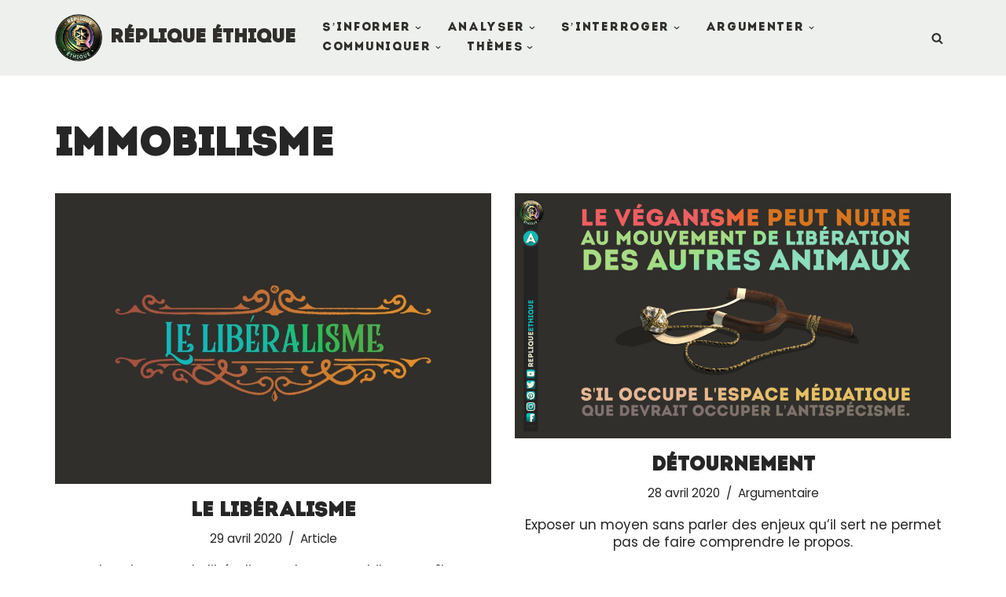

--- FILE ---
content_type: text/html; charset=UTF-8
request_url: https://replique-ethique.fr/tag/immobilisme/
body_size: 16869
content:
<!DOCTYPE html>
<html lang="fr-FR">

<head>
	
	<meta charset="UTF-8">
	<meta name="viewport" content="width=device-width, initial-scale=1, minimum-scale=1">
	<link rel="profile" href="http://gmpg.org/xfn/11">
		<title>Étiquette : Immobilisme &#x2d; Réplique Éthique</title>

<!-- The SEO Framework : par Sybre Waaijer -->
<meta name="robots" content="max-snippet:-1,max-image-preview:standard,max-video-preview:-1" />
<link rel="canonical" href="https://replique-ethique.fr/tag/immobilisme/" />
<meta property="og:type" content="website" />
<meta property="og:locale" content="fr_FR" />
<meta property="og:site_name" content="Réplique Éthique" />
<meta property="og:title" content="Étiquette : Immobilisme &#x2d; Réplique Éthique" />
<meta property="og:url" content="https://replique-ethique.fr/tag/immobilisme/" />
<meta property="og:image" content="https://replique-ethique.fr/wp-content/uploads/2020/04/logo-replique_nouv2.png" />
<meta property="og:image:width" content="750" />
<meta property="og:image:height" content="750" />
<meta name="twitter:card" content="summary_large_image" />
<meta name="twitter:title" content="Étiquette : Immobilisme &#x2d; Réplique Éthique" />
<meta name="twitter:image" content="https://replique-ethique.fr/wp-content/uploads/2020/04/logo-replique_nouv2.png" />
<script type="application/ld+json">{"@context":"https://schema.org","@graph":[{"@type":"WebSite","@id":"https://replique-ethique.fr/#/schema/WebSite","url":"https://replique-ethique.fr/","name":"Réplique Éthique","inLanguage":"fr-FR","potentialAction":{"@type":"SearchAction","target":{"@type":"EntryPoint","urlTemplate":"https://replique-ethique.fr/search/{search_term_string}/"},"query-input":"required name=search_term_string"},"publisher":{"@type":"Organization","@id":"https://replique-ethique.fr/#/schema/Organization","name":"Réplique Éthique","url":"https://replique-ethique.fr/","logo":{"@type":"ImageObject","url":"https://replique-ethique.fr/wp-content/uploads/2020/04/logo-replique_nouv2.png","contentUrl":"https://replique-ethique.fr/wp-content/uploads/2020/04/logo-replique_nouv2.png","width":750,"height":750}}},{"@type":"CollectionPage","@id":"https://replique-ethique.fr/tag/immobilisme/","url":"https://replique-ethique.fr/tag/immobilisme/","name":"Étiquette : Immobilisme &#x2d; Réplique Éthique","inLanguage":"fr-FR","isPartOf":{"@id":"https://replique-ethique.fr/#/schema/WebSite"},"breadcrumb":{"@type":"BreadcrumbList","@id":"https://replique-ethique.fr/#/schema/BreadcrumbList","itemListElement":[{"@type":"ListItem","position":1,"item":"https://replique-ethique.fr/","name":"Réplique Éthique"},{"@type":"ListItem","position":2,"name":"Étiquette : Immobilisme"}]}}]}</script>
<!-- / The SEO Framework : par Sybre Waaijer | 13.93ms meta | 6.40ms boot -->

<link rel='dns-prefetch' href='//fonts.googleapis.com' />
<link rel="alternate" type="application/rss+xml" title="Réplique Éthique &raquo; Flux" href="https://replique-ethique.fr/feed/" />
<link rel="alternate" type="application/rss+xml" title="Réplique Éthique &raquo; Flux des commentaires" href="https://replique-ethique.fr/comments/feed/" />
<link rel="alternate" type="application/rss+xml" title="Réplique Éthique &raquo; Flux de l’étiquette Immobilisme" href="https://replique-ethique.fr/tag/immobilisme/feed/" />
<style id='wp-img-auto-sizes-contain-inline-css'>
img:is([sizes=auto i],[sizes^="auto," i]){contain-intrinsic-size:3000px 1500px}
/*# sourceURL=wp-img-auto-sizes-contain-inline-css */
</style>
<style id='wp-emoji-styles-inline-css'>

	img.wp-smiley, img.emoji {
		display: inline !important;
		border: none !important;
		box-shadow: none !important;
		height: 1em !important;
		width: 1em !important;
		margin: 0 0.07em !important;
		vertical-align: -0.1em !important;
		background: none !important;
		padding: 0 !important;
	}
/*# sourceURL=wp-emoji-styles-inline-css */
</style>
<link rel='stylesheet' id='wp-block-library-css' href='https://replique-ethique.fr/wp-includes/css/dist/block-library/style.min.css?ver=6.9' media='all' />
<style id='classic-theme-styles-inline-css'>
/*! This file is auto-generated */
.wp-block-button__link{color:#fff;background-color:#32373c;border-radius:9999px;box-shadow:none;text-decoration:none;padding:calc(.667em + 2px) calc(1.333em + 2px);font-size:1.125em}.wp-block-file__button{background:#32373c;color:#fff;text-decoration:none}
/*# sourceURL=/wp-includes/css/classic-themes.min.css */
</style>
<style id='global-styles-inline-css'>
:root{--wp--preset--aspect-ratio--square: 1;--wp--preset--aspect-ratio--4-3: 4/3;--wp--preset--aspect-ratio--3-4: 3/4;--wp--preset--aspect-ratio--3-2: 3/2;--wp--preset--aspect-ratio--2-3: 2/3;--wp--preset--aspect-ratio--16-9: 16/9;--wp--preset--aspect-ratio--9-16: 9/16;--wp--preset--color--black: #000000;--wp--preset--color--cyan-bluish-gray: #abb8c3;--wp--preset--color--white: #ffffff;--wp--preset--color--pale-pink: #f78da7;--wp--preset--color--vivid-red: #cf2e2e;--wp--preset--color--luminous-vivid-orange: #ff6900;--wp--preset--color--luminous-vivid-amber: #fcb900;--wp--preset--color--light-green-cyan: #7bdcb5;--wp--preset--color--vivid-green-cyan: #00d084;--wp--preset--color--pale-cyan-blue: #8ed1fc;--wp--preset--color--vivid-cyan-blue: #0693e3;--wp--preset--color--vivid-purple: #9b51e0;--wp--preset--color--neve-link-color: var(--nv-primary-accent);--wp--preset--color--neve-link-hover-color: var(--nv-secondary-accent);--wp--preset--color--nv-site-bg: var(--nv-site-bg);--wp--preset--color--nv-light-bg: var(--nv-light-bg);--wp--preset--color--nv-dark-bg: var(--nv-dark-bg);--wp--preset--color--neve-text-color: var(--nv-text-color);--wp--preset--color--nv-text-dark-bg: var(--nv-text-dark-bg);--wp--preset--color--nv-c-1: var(--nv-c-1);--wp--preset--color--nv-c-2: var(--nv-c-2);--wp--preset--gradient--vivid-cyan-blue-to-vivid-purple: linear-gradient(135deg,rgb(6,147,227) 0%,rgb(155,81,224) 100%);--wp--preset--gradient--light-green-cyan-to-vivid-green-cyan: linear-gradient(135deg,rgb(122,220,180) 0%,rgb(0,208,130) 100%);--wp--preset--gradient--luminous-vivid-amber-to-luminous-vivid-orange: linear-gradient(135deg,rgb(252,185,0) 0%,rgb(255,105,0) 100%);--wp--preset--gradient--luminous-vivid-orange-to-vivid-red: linear-gradient(135deg,rgb(255,105,0) 0%,rgb(207,46,46) 100%);--wp--preset--gradient--very-light-gray-to-cyan-bluish-gray: linear-gradient(135deg,rgb(238,238,238) 0%,rgb(169,184,195) 100%);--wp--preset--gradient--cool-to-warm-spectrum: linear-gradient(135deg,rgb(74,234,220) 0%,rgb(151,120,209) 20%,rgb(207,42,186) 40%,rgb(238,44,130) 60%,rgb(251,105,98) 80%,rgb(254,248,76) 100%);--wp--preset--gradient--blush-light-purple: linear-gradient(135deg,rgb(255,206,236) 0%,rgb(152,150,240) 100%);--wp--preset--gradient--blush-bordeaux: linear-gradient(135deg,rgb(254,205,165) 0%,rgb(254,45,45) 50%,rgb(107,0,62) 100%);--wp--preset--gradient--luminous-dusk: linear-gradient(135deg,rgb(255,203,112) 0%,rgb(199,81,192) 50%,rgb(65,88,208) 100%);--wp--preset--gradient--pale-ocean: linear-gradient(135deg,rgb(255,245,203) 0%,rgb(182,227,212) 50%,rgb(51,167,181) 100%);--wp--preset--gradient--electric-grass: linear-gradient(135deg,rgb(202,248,128) 0%,rgb(113,206,126) 100%);--wp--preset--gradient--midnight: linear-gradient(135deg,rgb(2,3,129) 0%,rgb(40,116,252) 100%);--wp--preset--font-size--small: 13px;--wp--preset--font-size--medium: 20px;--wp--preset--font-size--large: 36px;--wp--preset--font-size--x-large: 42px;--wp--preset--spacing--20: 0.44rem;--wp--preset--spacing--30: 0.67rem;--wp--preset--spacing--40: 1rem;--wp--preset--spacing--50: 1.5rem;--wp--preset--spacing--60: 2.25rem;--wp--preset--spacing--70: 3.38rem;--wp--preset--spacing--80: 5.06rem;--wp--preset--shadow--natural: 6px 6px 9px rgba(0, 0, 0, 0.2);--wp--preset--shadow--deep: 12px 12px 50px rgba(0, 0, 0, 0.4);--wp--preset--shadow--sharp: 6px 6px 0px rgba(0, 0, 0, 0.2);--wp--preset--shadow--outlined: 6px 6px 0px -3px rgb(255, 255, 255), 6px 6px rgb(0, 0, 0);--wp--preset--shadow--crisp: 6px 6px 0px rgb(0, 0, 0);}:where(.is-layout-flex){gap: 0.5em;}:where(.is-layout-grid){gap: 0.5em;}body .is-layout-flex{display: flex;}.is-layout-flex{flex-wrap: wrap;align-items: center;}.is-layout-flex > :is(*, div){margin: 0;}body .is-layout-grid{display: grid;}.is-layout-grid > :is(*, div){margin: 0;}:where(.wp-block-columns.is-layout-flex){gap: 2em;}:where(.wp-block-columns.is-layout-grid){gap: 2em;}:where(.wp-block-post-template.is-layout-flex){gap: 1.25em;}:where(.wp-block-post-template.is-layout-grid){gap: 1.25em;}.has-black-color{color: var(--wp--preset--color--black) !important;}.has-cyan-bluish-gray-color{color: var(--wp--preset--color--cyan-bluish-gray) !important;}.has-white-color{color: var(--wp--preset--color--white) !important;}.has-pale-pink-color{color: var(--wp--preset--color--pale-pink) !important;}.has-vivid-red-color{color: var(--wp--preset--color--vivid-red) !important;}.has-luminous-vivid-orange-color{color: var(--wp--preset--color--luminous-vivid-orange) !important;}.has-luminous-vivid-amber-color{color: var(--wp--preset--color--luminous-vivid-amber) !important;}.has-light-green-cyan-color{color: var(--wp--preset--color--light-green-cyan) !important;}.has-vivid-green-cyan-color{color: var(--wp--preset--color--vivid-green-cyan) !important;}.has-pale-cyan-blue-color{color: var(--wp--preset--color--pale-cyan-blue) !important;}.has-vivid-cyan-blue-color{color: var(--wp--preset--color--vivid-cyan-blue) !important;}.has-vivid-purple-color{color: var(--wp--preset--color--vivid-purple) !important;}.has-neve-link-color-color{color: var(--wp--preset--color--neve-link-color) !important;}.has-neve-link-hover-color-color{color: var(--wp--preset--color--neve-link-hover-color) !important;}.has-nv-site-bg-color{color: var(--wp--preset--color--nv-site-bg) !important;}.has-nv-light-bg-color{color: var(--wp--preset--color--nv-light-bg) !important;}.has-nv-dark-bg-color{color: var(--wp--preset--color--nv-dark-bg) !important;}.has-neve-text-color-color{color: var(--wp--preset--color--neve-text-color) !important;}.has-nv-text-dark-bg-color{color: var(--wp--preset--color--nv-text-dark-bg) !important;}.has-nv-c-1-color{color: var(--wp--preset--color--nv-c-1) !important;}.has-nv-c-2-color{color: var(--wp--preset--color--nv-c-2) !important;}.has-black-background-color{background-color: var(--wp--preset--color--black) !important;}.has-cyan-bluish-gray-background-color{background-color: var(--wp--preset--color--cyan-bluish-gray) !important;}.has-white-background-color{background-color: var(--wp--preset--color--white) !important;}.has-pale-pink-background-color{background-color: var(--wp--preset--color--pale-pink) !important;}.has-vivid-red-background-color{background-color: var(--wp--preset--color--vivid-red) !important;}.has-luminous-vivid-orange-background-color{background-color: var(--wp--preset--color--luminous-vivid-orange) !important;}.has-luminous-vivid-amber-background-color{background-color: var(--wp--preset--color--luminous-vivid-amber) !important;}.has-light-green-cyan-background-color{background-color: var(--wp--preset--color--light-green-cyan) !important;}.has-vivid-green-cyan-background-color{background-color: var(--wp--preset--color--vivid-green-cyan) !important;}.has-pale-cyan-blue-background-color{background-color: var(--wp--preset--color--pale-cyan-blue) !important;}.has-vivid-cyan-blue-background-color{background-color: var(--wp--preset--color--vivid-cyan-blue) !important;}.has-vivid-purple-background-color{background-color: var(--wp--preset--color--vivid-purple) !important;}.has-neve-link-color-background-color{background-color: var(--wp--preset--color--neve-link-color) !important;}.has-neve-link-hover-color-background-color{background-color: var(--wp--preset--color--neve-link-hover-color) !important;}.has-nv-site-bg-background-color{background-color: var(--wp--preset--color--nv-site-bg) !important;}.has-nv-light-bg-background-color{background-color: var(--wp--preset--color--nv-light-bg) !important;}.has-nv-dark-bg-background-color{background-color: var(--wp--preset--color--nv-dark-bg) !important;}.has-neve-text-color-background-color{background-color: var(--wp--preset--color--neve-text-color) !important;}.has-nv-text-dark-bg-background-color{background-color: var(--wp--preset--color--nv-text-dark-bg) !important;}.has-nv-c-1-background-color{background-color: var(--wp--preset--color--nv-c-1) !important;}.has-nv-c-2-background-color{background-color: var(--wp--preset--color--nv-c-2) !important;}.has-black-border-color{border-color: var(--wp--preset--color--black) !important;}.has-cyan-bluish-gray-border-color{border-color: var(--wp--preset--color--cyan-bluish-gray) !important;}.has-white-border-color{border-color: var(--wp--preset--color--white) !important;}.has-pale-pink-border-color{border-color: var(--wp--preset--color--pale-pink) !important;}.has-vivid-red-border-color{border-color: var(--wp--preset--color--vivid-red) !important;}.has-luminous-vivid-orange-border-color{border-color: var(--wp--preset--color--luminous-vivid-orange) !important;}.has-luminous-vivid-amber-border-color{border-color: var(--wp--preset--color--luminous-vivid-amber) !important;}.has-light-green-cyan-border-color{border-color: var(--wp--preset--color--light-green-cyan) !important;}.has-vivid-green-cyan-border-color{border-color: var(--wp--preset--color--vivid-green-cyan) !important;}.has-pale-cyan-blue-border-color{border-color: var(--wp--preset--color--pale-cyan-blue) !important;}.has-vivid-cyan-blue-border-color{border-color: var(--wp--preset--color--vivid-cyan-blue) !important;}.has-vivid-purple-border-color{border-color: var(--wp--preset--color--vivid-purple) !important;}.has-neve-link-color-border-color{border-color: var(--wp--preset--color--neve-link-color) !important;}.has-neve-link-hover-color-border-color{border-color: var(--wp--preset--color--neve-link-hover-color) !important;}.has-nv-site-bg-border-color{border-color: var(--wp--preset--color--nv-site-bg) !important;}.has-nv-light-bg-border-color{border-color: var(--wp--preset--color--nv-light-bg) !important;}.has-nv-dark-bg-border-color{border-color: var(--wp--preset--color--nv-dark-bg) !important;}.has-neve-text-color-border-color{border-color: var(--wp--preset--color--neve-text-color) !important;}.has-nv-text-dark-bg-border-color{border-color: var(--wp--preset--color--nv-text-dark-bg) !important;}.has-nv-c-1-border-color{border-color: var(--wp--preset--color--nv-c-1) !important;}.has-nv-c-2-border-color{border-color: var(--wp--preset--color--nv-c-2) !important;}.has-vivid-cyan-blue-to-vivid-purple-gradient-background{background: var(--wp--preset--gradient--vivid-cyan-blue-to-vivid-purple) !important;}.has-light-green-cyan-to-vivid-green-cyan-gradient-background{background: var(--wp--preset--gradient--light-green-cyan-to-vivid-green-cyan) !important;}.has-luminous-vivid-amber-to-luminous-vivid-orange-gradient-background{background: var(--wp--preset--gradient--luminous-vivid-amber-to-luminous-vivid-orange) !important;}.has-luminous-vivid-orange-to-vivid-red-gradient-background{background: var(--wp--preset--gradient--luminous-vivid-orange-to-vivid-red) !important;}.has-very-light-gray-to-cyan-bluish-gray-gradient-background{background: var(--wp--preset--gradient--very-light-gray-to-cyan-bluish-gray) !important;}.has-cool-to-warm-spectrum-gradient-background{background: var(--wp--preset--gradient--cool-to-warm-spectrum) !important;}.has-blush-light-purple-gradient-background{background: var(--wp--preset--gradient--blush-light-purple) !important;}.has-blush-bordeaux-gradient-background{background: var(--wp--preset--gradient--blush-bordeaux) !important;}.has-luminous-dusk-gradient-background{background: var(--wp--preset--gradient--luminous-dusk) !important;}.has-pale-ocean-gradient-background{background: var(--wp--preset--gradient--pale-ocean) !important;}.has-electric-grass-gradient-background{background: var(--wp--preset--gradient--electric-grass) !important;}.has-midnight-gradient-background{background: var(--wp--preset--gradient--midnight) !important;}.has-small-font-size{font-size: var(--wp--preset--font-size--small) !important;}.has-medium-font-size{font-size: var(--wp--preset--font-size--medium) !important;}.has-large-font-size{font-size: var(--wp--preset--font-size--large) !important;}.has-x-large-font-size{font-size: var(--wp--preset--font-size--x-large) !important;}
:where(.wp-block-post-template.is-layout-flex){gap: 1.25em;}:where(.wp-block-post-template.is-layout-grid){gap: 1.25em;}
:where(.wp-block-term-template.is-layout-flex){gap: 1.25em;}:where(.wp-block-term-template.is-layout-grid){gap: 1.25em;}
:where(.wp-block-columns.is-layout-flex){gap: 2em;}:where(.wp-block-columns.is-layout-grid){gap: 2em;}
:root :where(.wp-block-pullquote){font-size: 1.5em;line-height: 1.6;}
/*# sourceURL=global-styles-inline-css */
</style>
<link rel='stylesheet' id='pgafu-public-style-css' href='https://replique-ethique.fr/wp-content/plugins/post-grid-and-filter-ultimate/assets/css/pgafu-public.css?ver=1.7.4' media='all' />
<link rel='stylesheet' id='dashicons-css' href='https://replique-ethique.fr/wp-includes/css/dashicons.min.css?ver=6.9' media='all' />
<link rel='stylesheet' id='to-top-css' href='https://replique-ethique.fr/wp-content/plugins/to-top/public/css/to-top-public.css?ver=2.5.5' media='all' />
<link rel='stylesheet' id='uaf_client_css-css' href='https://replique-ethique.fr/wp-content/uploads/useanyfont/uaf.css?ver=1765190948' media='all' />
<link rel='stylesheet' id='neve-style-css' href='https://replique-ethique.fr/wp-content/themes/neve/style-main-new.min.css?ver=4.2.1' media='all' />
<style id='neve-style-inline-css'>
.is-menu-sidebar .header-menu-sidebar { visibility: visible; }.is-menu-sidebar.menu_sidebar_slide_left .header-menu-sidebar { transform: translate3d(0, 0, 0); left: 0; }.is-menu-sidebar.menu_sidebar_slide_right .header-menu-sidebar { transform: translate3d(0, 0, 0); right: 0; }.is-menu-sidebar.menu_sidebar_pull_right .header-menu-sidebar, .is-menu-sidebar.menu_sidebar_pull_left .header-menu-sidebar { transform: translateX(0); }.is-menu-sidebar.menu_sidebar_dropdown .header-menu-sidebar { height: auto; }.is-menu-sidebar.menu_sidebar_dropdown .header-menu-sidebar-inner { max-height: 400px; padding: 20px 0; }.is-menu-sidebar.menu_sidebar_full_canvas .header-menu-sidebar { opacity: 1; }.header-menu-sidebar .menu-item-nav-search:not(.floating) { pointer-events: none; }.header-menu-sidebar .menu-item-nav-search .is-menu-sidebar { pointer-events: unset; }@media screen and (max-width: 960px) { .builder-item.cr .item--inner { --textalign: center; --justify: center; } }
.nv-meta-list li.meta:not(:last-child):after { content:"/" }.nv-meta-list .no-mobile{
			display:none;
		}.nv-meta-list li.last::after{
			content: ""!important;
		}@media (min-width: 769px) {
			.nv-meta-list .no-mobile {
				display: inline-block;
			}
			.nv-meta-list li.last:not(:last-child)::after {
		 		content: "/" !important;
			}
		}
 :root{ --container: 748px;--postwidth:100%; --primarybtnbg: #fcaf3b; --secondarybtnbg: #2b2b2b; --primarybtnhoverbg: #0366d6; --primarybtncolor: #000000; --secondarybtncolor: #ffffff; --primarybtnhovercolor: #ffffff; --secondarybtnhovercolor: #676767;--primarybtnborderradius:0;--secondarybtnborderradius:0;--btnpadding:13px 15px;--primarybtnpadding:13px 15px;--secondarybtnpadding:13px 15px; --bodyfontfamily: Poppins; --bodyfontsize: 15px; --bodylineheight: 1.6; --bodyletterspacing: 0px; --bodyfontweight: 400; --bodytexttransform: none; --headingsfontfamily: Poppins; --h1fontsize: 35px; --h1fontweight: 600; --h1lineheight: 1.2em; --h1letterspacing: 0px; --h1texttransform: none; --h2fontsize: 30px; --h2fontweight: 600; --h2lineheight: 1.6; --h2letterspacing: 0px; --h2texttransform: none; --h3fontsize: 20px; --h3fontweight: 600; --h3lineheight: 1.6; --h3letterspacing: 0px; --h3texttransform: none; --h4fontsize: 18px; --h4fontweight: 600; --h4lineheight: 1.6; --h4letterspacing: 0px; --h4texttransform: none; --h5fontsize: 16px; --h5fontweight: 600; --h5lineheight: 1.6; --h5letterspacing: 0px; --h5texttransform: none; --h6fontsize: 14em; --h6fontweight: 600; --h6lineheight: 1.6; --h6letterspacing: 0px; --h6texttransform: none;--formfieldborderwidth:2px;--formfieldborderradius:3px; --formfieldbgcolor: var(--nv-site-bg); --formfieldbordercolor: #dddddd; --formfieldcolor: var(--nv-text-color);--formfieldpadding:10px 12px; } .nv-index-posts{ --borderradius:0px; } .has-neve-button-color-color{ color: #fcaf3b!important; } .has-neve-button-color-background-color{ background-color: #fcaf3b!important; } .single-post-container .alignfull > [class*="__inner-container"], .single-post-container .alignwide > [class*="__inner-container"]{ max-width:718px } .nv-meta-list{ --avatarsize: 20px; } .single .nv-meta-list{ --avatarsize: 20px; } .nv-is-boxed.nv-comments-wrap{ --padding:20px; } .nv-is-boxed.comment-respond{ --padding:20px; } .single:not(.single-product), .page{ --c-vspace:0 0 0 0;; } .scroll-to-top{ --color: var(--nv-text-dark-bg);--padding:8px 10px; --borderradius: 3px; --bgcolor: var(--nv-primary-accent); --hovercolor: var(--nv-text-dark-bg); --hoverbgcolor: var(--nv-primary-accent);--size:16px; } .global-styled{ --bgcolor: var(--nv-site-bg); } .header-top{ --rowbcolor: var(--nv-light-bg); --color: var(--nv-text-color); --bgcolor: #f0f0f0; } .header-main{ --rowbcolor: var(--nv-light-bg); --color: #302f2b; --bgcolor: #ffffff; } .header-bottom{ --rowbcolor: var(--nv-light-bg); --color: var(--nv-text-color); --bgcolor: #ffffff; } .header-menu-sidebar-bg{ --justify: flex-start; --textalign: left;--flexg: 1;--wrapdropdownwidth: auto; --color: var(--nv-text-color); --bgcolor: #ffffff; } .header-menu-sidebar{ width: 360px; } .builder-item--logo{ --maxwidth: 60px; --fs: 24px;--padding:10px 0;--margin:0; --textalign: left;--justify: flex-start; } .builder-item--nav-icon,.header-menu-sidebar .close-sidebar-panel .navbar-toggle{ --borderradius:3px;--borderwidth:1px; } .builder-item--nav-icon{ --label-margin:0 5px 0 0;;--padding:10px 15px;--margin:0; } .builder-item--primary-menu{ --color: #302f2b; --hovercolor: #302f2b; --hovertextcolor: var(--nv-text-color); --activecolor: #302f2b; --spacing: 25px; --height: 25px;--padding:0;--margin:0; --fontsize: 1em; --lineheight: 1.6em; --letterspacing: 0px; --fontweight: 500; --texttransform: uppercase; --iconsize: 1em; } .hfg-is-group.has-primary-menu .inherit-ff{ --inheritedfw: 500; } .builder-item--header_search_responsive{ --iconsize: 15px; --formfieldfontsize: 14px;--formfieldborderwidth:2px;--formfieldborderradius:2px; --height: 40px;--padding:0 10px;--margin:0; } .footer-top-inner .row{ grid-template-columns:1fr 1fr 1fr; --valign: flex-start; } .footer-top{ --rowbcolor: var(--nv-light-bg); --color: var(--nv-text-color); --bgcolor: #ffffff; } .footer-main-inner .row{ grid-template-columns:1fr 1fr 1fr; --valign: flex-start; } .footer-main{ --rowbcolor: var(--nv-light-bg); --color: var(--nv-text-color); --bgcolor: var(--nv-site-bg); } .footer-bottom-inner .row{ grid-template-columns:1fr 1fr 1fr; --valign: flex-start; } .footer-bottom{ --rowbcolor: var(--nv-light-bg); --color: #302f2b; --bgcolor: #eef0ed; } @media(min-width: 576px){ :root{ --container: 992px;--postwidth:50%;--btnpadding:13px 15px;--primarybtnpadding:13px 15px;--secondarybtnpadding:13px 15px; --bodyfontsize: 16px; --bodylineheight: 1.6; --bodyletterspacing: 0px; --h1fontsize: 55px; --h1lineheight: 1.6em; --h1letterspacing: 0px; --h2fontsize: 35px; --h2lineheight: 1.6; --h2letterspacing: 0px; --h3fontsize: 25px; --h3lineheight: 1.6; --h3letterspacing: 0px; --h4fontsize: 18px; --h4lineheight: 1.6; --h4letterspacing: 0px; --h5fontsize: 16px; --h5lineheight: 1.6; --h5letterspacing: 0px; --h6fontsize: 14em; --h6lineheight: 1.6; --h6letterspacing: 0px; } .single-post-container .alignfull > [class*="__inner-container"], .single-post-container .alignwide > [class*="__inner-container"]{ max-width:962px } .nv-meta-list{ --avatarsize: 20px; } .single .nv-meta-list{ --avatarsize: 20px; } .nv-is-boxed.nv-comments-wrap{ --padding:30px; } .nv-is-boxed.comment-respond{ --padding:30px; } .single:not(.single-product), .page{ --c-vspace:0 0 0 0;; } .scroll-to-top{ --padding:8px 10px;--size:16px; } .header-menu-sidebar-bg{ --justify: flex-start; --textalign: left;--flexg: 1;--wrapdropdownwidth: auto; } .header-menu-sidebar{ width: 360px; } .builder-item--logo{ --maxwidth: 120px; --fs: 24px;--padding:10px 0;--margin:0; --textalign: left;--justify: flex-start; } .builder-item--nav-icon{ --label-margin:0 5px 0 0;;--padding:10px 15px;--margin:0; } .builder-item--primary-menu{ --spacing: 25px; --height: 25px;--padding:0;--margin:0; --fontsize: 1em; --lineheight: 1.6em; --letterspacing: 0px; --iconsize: 1em; } .builder-item--header_search_responsive{ --formfieldfontsize: 14px;--formfieldborderwidth:2px;--formfieldborderradius:2px; --height: 40px;--padding:0 10px;--margin:0; } }@media(min-width: 960px){ :root{ --container: 1170px;--postwidth:50%;--btnpadding:13px 15px;--primarybtnpadding:13px 15px;--secondarybtnpadding:13px 15px; --bodyfontsize: 17px; --bodylineheight: 1.7; --bodyletterspacing: 0px; --h1fontsize: 50px; --h1lineheight: 1.2em; --h1letterspacing: 0px; --h2fontsize: 50px; --h2lineheight: 1.2; --h2letterspacing: 0px; --h3fontsize: 25px; --h3lineheight: 1.2; --h3letterspacing: 0px; --h4fontsize: 18px; --h4lineheight: 1.6; --h4letterspacing: 0px; --h5fontsize: 16px; --h5lineheight: 1.6; --h5letterspacing: 0px; --h6fontsize: 14px; --h6lineheight: 1.6; --h6letterspacing: 0px; } body:not(.single):not(.archive):not(.blog):not(.search):not(.error404) .neve-main > .container .col, body.post-type-archive-course .neve-main > .container .col, body.post-type-archive-llms_membership .neve-main > .container .col{ max-width: 75%; } body:not(.single):not(.archive):not(.blog):not(.search):not(.error404) .nv-sidebar-wrap, body.post-type-archive-course .nv-sidebar-wrap, body.post-type-archive-llms_membership .nv-sidebar-wrap{ max-width: 25%; } .neve-main > .archive-container .nv-index-posts.col{ max-width: 100%; } .neve-main > .archive-container .nv-sidebar-wrap{ max-width: 0%; } .neve-main > .single-post-container .nv-single-post-wrap.col{ max-width: 70%; } .single-post-container .alignfull > [class*="__inner-container"], .single-post-container .alignwide > [class*="__inner-container"]{ max-width:789px } .container-fluid.single-post-container .alignfull > [class*="__inner-container"], .container-fluid.single-post-container .alignwide > [class*="__inner-container"]{ max-width:calc(70% + 15px) } .neve-main > .single-post-container .nv-sidebar-wrap{ max-width: 30%; } .nv-meta-list{ --avatarsize: 20px; } .single .nv-meta-list{ --avatarsize: 20px; } .nv-is-boxed.nv-comments-wrap{ --padding:40px; } .nv-is-boxed.comment-respond{ --padding:40px; } .single:not(.single-product), .page{ --c-vspace:0 0 0 0;; } .scroll-to-top{ --padding:8px 10px;--size:16px; } .header-menu-sidebar-bg{ --justify: flex-start; --textalign: left;--flexg: 1;--wrapdropdownwidth: auto; } .header-menu-sidebar{ width: 360px; } .builder-item--logo{ --maxwidth: 60px; --fs: 24px;--padding:10px 0;--margin:0; --textalign: left;--justify: flex-start; } .builder-item--nav-icon{ --label-margin:0 5px 0 0;;--padding:10px 15px;--margin:0; } .builder-item--primary-menu{ --spacing: 25px; --height: 25px;--padding:0;--margin:0; --fontsize: 15px; --lineheight: 1.6em; --letterspacing: 1.7px; --iconsize: 15px; } .builder-item--header_search_responsive{ --formfieldfontsize: 14px;--formfieldborderwidth:2px;--formfieldborderradius:2px; --height: 40px;--padding:0 10px;--margin:0 0 0 14px;; } }.nv-content-wrap .elementor a:not(.button):not(.wp-block-file__button){ text-decoration: none; }.scroll-to-top {right: 20px; border: none; position: fixed; bottom: 30px; display: none; opacity: 0; visibility: hidden; transition: opacity 0.3s ease-in-out, visibility 0.3s ease-in-out; align-items: center; justify-content: center; z-index: 999; } @supports (-webkit-overflow-scrolling: touch) { .scroll-to-top { bottom: 74px; } } .scroll-to-top.image { background-position: center; } .scroll-to-top .scroll-to-top-image { width: 100%; height: 100%; } .scroll-to-top .scroll-to-top-label { margin: 0; padding: 5px; } .scroll-to-top:hover { text-decoration: none; } .scroll-to-top.scroll-to-top-left {left: 20px; right: unset;} .scroll-to-top.scroll-show-mobile { display: flex; } @media (min-width: 960px) { .scroll-to-top { display: flex; } }.scroll-to-top { color: var(--color); padding: var(--padding); border-radius: var(--borderradius); background: var(--bgcolor); } .scroll-to-top:hover, .scroll-to-top:focus { color: var(--hovercolor); background: var(--hoverbgcolor); } .scroll-to-top-icon, .scroll-to-top.image .scroll-to-top-image { width: var(--size); height: var(--size); } .scroll-to-top-image { background-image: var(--bgimage); background-size: cover; }:root{--nv-primary-accent:#2f5aae;--nv-secondary-accent:#2f5aae;--nv-site-bg:#ffffff;--nv-light-bg:#f4f5f7;--nv-dark-bg:#121212;--nv-text-color:#272626;--nv-text-dark-bg:#ffffff;--nv-c-1:#9463ae;--nv-c-2:#be574b;--nv-fallback-ff:Arial, Helvetica, sans-serif;}
:root{--e-global-color-nvprimaryaccent:#2f5aae;--e-global-color-nvsecondaryaccent:#2f5aae;--e-global-color-nvsitebg:#ffffff;--e-global-color-nvlightbg:#f4f5f7;--e-global-color-nvdarkbg:#121212;--e-global-color-nvtextcolor:#272626;--e-global-color-nvtextdarkbg:#ffffff;--e-global-color-nvc1:#9463ae;--e-global-color-nvc2:#be574b;}
/*# sourceURL=neve-style-inline-css */
</style>
<link rel='stylesheet' id='neve-google-font-poppins-css' href='//fonts.googleapis.com/css?family=Poppins%3A400%2C600%2C500&#038;display=swap&#038;ver=4.2.1' media='all' />
<script src="https://replique-ethique.fr/wp-includes/js/jquery/jquery.min.js?ver=3.7.1" id="jquery-core-js"></script>
<script src="https://replique-ethique.fr/wp-includes/js/jquery/jquery-migrate.min.js?ver=3.4.1" id="jquery-migrate-js"></script>
<script id="to-top-js-extra">
var to_top_options = {"scroll_offset":"100","icon_opacity":"50","style":"icon","icon_type":"dashicons-arrow-up-alt2","icon_color":"#ffffff","icon_bg_color":"#000000","icon_size":"32","border_radius":"5","image":"https://replique-ethique.fr/wp-content/plugins/to-top/admin/images/default.png","image_width":"65","image_alt":"","location":"bottom-right","margin_x":"20","margin_y":"20","show_on_admin":"0","enable_autohide":"0","autohide_time":"2","enable_hide_small_device":"0","small_device_max_width":"640","reset":"0"};
//# sourceURL=to-top-js-extra
</script>
<script async src="https://replique-ethique.fr/wp-content/plugins/to-top/public/js/to-top-public.js?ver=2.5.5" id="to-top-js"></script>
<link rel="https://api.w.org/" href="https://replique-ethique.fr/wp-json/" /><link rel="alternate" title="JSON" type="application/json" href="https://replique-ethique.fr/wp-json/wp/v2/tags/24" /><link rel="EditURI" type="application/rsd+xml" title="RSD" href="https://replique-ethique.fr/xmlrpc.php?rsd" />
<meta name="generator" content="Elementor 3.33.3; features: additional_custom_breakpoints; settings: css_print_method-external, google_font-enabled, font_display-auto">
			<style>
				.e-con.e-parent:nth-of-type(n+4):not(.e-lazyloaded):not(.e-no-lazyload),
				.e-con.e-parent:nth-of-type(n+4):not(.e-lazyloaded):not(.e-no-lazyload) * {
					background-image: none !important;
				}
				@media screen and (max-height: 1024px) {
					.e-con.e-parent:nth-of-type(n+3):not(.e-lazyloaded):not(.e-no-lazyload),
					.e-con.e-parent:nth-of-type(n+3):not(.e-lazyloaded):not(.e-no-lazyload) * {
						background-image: none !important;
					}
				}
				@media screen and (max-height: 640px) {
					.e-con.e-parent:nth-of-type(n+2):not(.e-lazyloaded):not(.e-no-lazyload),
					.e-con.e-parent:nth-of-type(n+2):not(.e-lazyloaded):not(.e-no-lazyload) * {
						background-image: none !important;
					}
				}
			</style>
			<link rel="icon" href="https://replique-ethique.fr/wp-content/uploads/2020/04/cropped-logo-replique_nouv2-32x32.png" sizes="32x32" />
<link rel="icon" href="https://replique-ethique.fr/wp-content/uploads/2020/04/cropped-logo-replique_nouv2-192x192.png" sizes="192x192" />
<link rel="apple-touch-icon" href="https://replique-ethique.fr/wp-content/uploads/2020/04/cropped-logo-replique_nouv2-180x180.png" />
<meta name="msapplication-TileImage" content="https://replique-ethique.fr/wp-content/uploads/2020/04/cropped-logo-replique_nouv2-270x270.png" />
		<style id="wp-custom-css">
			.liberalisme, .immobilisme, .legalite, .welfarisme, .propagande, .abolitionnisme, .activisme, .media, .relativisme, .tolerance, .systeme-moral, .anthropomorphisme, .determinisme, .extremisme, .autoritarisme, .elevage, .animaux-de-compagnie, .predation, .chasse, .extermination, .peche, .consommation, .vegetarisme, .veganisme, .vegetalisme, .sante, .nuisance, .empathie, .amour, .mort, .sentience, .plante, .ecologisme, .classisme, .specisme, .competition, .racisme, .patriarcat, .antispecisme, .nature, .scepticisme, .pedagogogie, .debunkage, .dogmatisme, .ignorance, .sophisme, .superiorite {
	padding: 5px 10px!important;
  font-weight: 600;
	text-transform: uppercase;
}


/* !!!!!!!!!!!!!!!!!!!!!!! */
/* !!!!!!!!!!!!!!!!!!!!!!! */
/* NE PAS TOUCHER PLUS BAS */
/* !!!!!!!!!!!!!!!!!!!!!!! */
/* !!!!!!!!!!!!!!!!!!!!!!! */


.site-footer {
	display: none;
}

.hfg_header .header-main-inner {
    background-color: #eef0ed!important;
}

.nv-title-meta-wrap {text-align:center}

a#scroll-to-top {
    z-index: 9999;
}

.blog-entry-title.entry-title {font-size:25px}

.pgafu-post-grid-main h2.pgafu-post-title a {
    font-size: 25px !important;
}

.article-content-col {text-align:center;}

.pgafu-post-date {display:none!important;}

.pgafu-image-fit .pgafu-post-image-bg img {
    height: auto;
    width: 100% !important;
}

.pgafu-post-grid-main.pgafu-design-1.pgafu-image-fit .pgafu-post-image-bg {
    height: auto;
}

h4 {
    font-size: 18px;
    font-weight: 400;
}

body, .site-title {
    font-size: 17px;
    line-height: 1.3;
}

.nv-tags-list a {
    color: #12b9ba;
    border-color: #12b9ba;
}

.nv-tags-list a:hover {
    background: #12b9ba;
    background-color: #12b9ba;
    border-color: #12b9ba;
    color: #fff;
	  text-decoration:none;
}

@media screen and (min-width: 550px) {
	.caret-wrap {display:none}!important;
}

.pgafu-post-categories a {
	   background: #ffffff!important;
    background-color: #ffffff!important;
    color: #12b9ba!important;
	  text-decoration:none!important;
    font-size: 14px;
	  border: 1px solid #12b9ba;
	  padding: 5px 10px;
    border-radius: 3px;
	  transition: all .3s ease;
	  font-weight: 600 !important;
}

.pgafu-post-categories a:hover {
    background: #12b9ba!important;
    background-color: #12b9ba!important;
	  border-color: #12b9ba;
    color: #fff!important;
	  text-decoration:none;
    text-decoration: none;
}

.pgafu-post-grid {
    margin-bottom: 60px;
}

.nv-title-tagline-wrap, .item--inner.builder-item--primary-menu.has_menu {
    font-family: 'intro';
}

h3 {margin-top:20px!important;}

.page-id-669 .pgafu-post-content {display:none;}		</style>
		
	</head>

<body  class="archive tag tag-immobilisme tag-24 wp-custom-logo wp-theme-neve  nv-blog-grid nv-sidebar-full-width menu_sidebar_slide_left elementor-default elementor-kit-57" id="neve_body"  >
<div class="wrapper">
	
	<header class="header"  >
		<a class="neve-skip-link show-on-focus" href="#content" >
			Aller au contenu		</a>
		<div id="header-grid"  class="hfg_header site-header">
	
<nav class="header--row header-main hide-on-mobile hide-on-tablet layout-full-contained nv-navbar header--row"
	data-row-id="main" data-show-on="desktop">

	<div
		class="header--row-inner header-main-inner">
		<div class="container">
			<div
				class="row row--wrapper"
				data-section="hfg_header_layout_main" >
				<div class="hfg-slot left"><div class="builder-item desktop-left"><div class="item--inner builder-item--logo"
		data-section="title_tagline"
		data-item-id="logo">
	
<div class="site-logo">
	<a class="brand" href="https://replique-ethique.fr/" aria-label="Réplique Éthique" rel="home"><div class="title-with-logo"><img fetchpriority="high" width="750" height="750" src="https://replique-ethique.fr/wp-content/uploads/2020/04/logo-replique_nouv2.png" class="neve-site-logo skip-lazy" alt="" data-variant="logo" decoding="async" srcset="https://replique-ethique.fr/wp-content/uploads/2020/04/logo-replique_nouv2.png 750w, https://replique-ethique.fr/wp-content/uploads/2020/04/logo-replique_nouv2-300x300.png 300w, https://replique-ethique.fr/wp-content/uploads/2020/04/logo-replique_nouv2-150x150.png 150w" sizes="(max-width: 750px) 100vw, 750px" /><div class="nv-title-tagline-wrap"><p class="site-title">Réplique Éthique</p></div></div></a></div>
	</div>

</div></div><div class="hfg-slot right"><div class="builder-item has-nav hfg-is-group has-primary-menu"><div class="item--inner builder-item--primary-menu has_menu"
		data-section="header_menu_primary"
		data-item-id="primary-menu">
	<div class="nv-nav-wrap">
	<div role="navigation" class="nav-menu-primary style-border-bottom m-style"
			aria-label="Menu principal">

		<ul id="nv-primary-navigation-main" class="primary-menu-ul nav-ul menu-desktop"><li id="menu-item-945" class="menu-item menu-item-type-post_type menu-item-object-page menu-item-has-children menu-item-945"><div class="wrap"><a href="https://replique-ethique.fr/sinformer/"><span class="menu-item-title-wrap dd-title">S’informer</span></a><div role="button" aria-pressed="false" aria-label="Ouvrir le sous-menu" tabindex="0" class="caret-wrap caret 1" style="margin-left:5px;"><span class="caret"><svg fill="currentColor" aria-label="Liste déroulante" xmlns="http://www.w3.org/2000/svg" viewBox="0 0 448 512"><path d="M207.029 381.476L12.686 187.132c-9.373-9.373-9.373-24.569 0-33.941l22.667-22.667c9.357-9.357 24.522-9.375 33.901-.04L224 284.505l154.745-154.021c9.379-9.335 24.544-9.317 33.901.04l22.667 22.667c9.373 9.373 9.373 24.569 0 33.941L240.971 381.476c-9.373 9.372-24.569 9.372-33.942 0z"/></svg></span></div></div>
<ul class="sub-menu">
	<li id="menu-item-618" class="menu-item menu-item-type-post_type menu-item-object-page menu-item-618"><div class="wrap"><a href="https://replique-ethique.fr/sinformer/articles/">Articles</a></div></li>
	<li id="menu-item-50" class="menu-item menu-item-type-post_type menu-item-object-page menu-item-50"><div class="wrap"><a href="https://replique-ethique.fr/sinformer/chroniques/">Chroniques</a></div></li>
	<li id="menu-item-644" class="menu-item menu-item-type-post_type menu-item-object-page menu-item-644"><div class="wrap"><a href="https://replique-ethique.fr/sinformer/conferences/">Conférences</a></div></li>
	<li id="menu-item-1960" class="menu-item menu-item-type-custom menu-item-object-custom menu-item-1960"><div class="wrap"><a>Lexique 🔒</a></div></li>
</ul>
</li>
<li id="menu-item-961" class="menu-item menu-item-type-post_type menu-item-object-page menu-item-has-children menu-item-961"><div class="wrap"><a href="https://replique-ethique.fr/analyser/"><span class="menu-item-title-wrap dd-title">Analyser</span></a><div role="button" aria-pressed="false" aria-label="Ouvrir le sous-menu" tabindex="0" class="caret-wrap caret 6" style="margin-left:5px;"><span class="caret"><svg fill="currentColor" aria-label="Liste déroulante" xmlns="http://www.w3.org/2000/svg" viewBox="0 0 448 512"><path d="M207.029 381.476L12.686 187.132c-9.373-9.373-9.373-24.569 0-33.941l22.667-22.667c9.357-9.357 24.522-9.375 33.901-.04L224 284.505l154.745-154.021c9.379-9.335 24.544-9.317 33.901.04l22.667 22.667c9.373 9.373 9.373 24.569 0 33.941L240.971 381.476c-9.373 9.372-24.569 9.372-33.942 0z"/></svg></span></div></div>
<ul class="sub-menu">
	<li id="menu-item-1966" class="menu-item menu-item-type-custom menu-item-object-custom menu-item-1966"><div class="wrap"><a>Méthode 🔒</a></div></li>
	<li id="menu-item-673" class="menu-item menu-item-type-post_type menu-item-object-page menu-item-673"><div class="wrap"><a href="https://replique-ethique.fr/analyser/contre-troll-technique/">Contre troll technique</a></div></li>
	<li id="menu-item-1967" class="menu-item menu-item-type-custom menu-item-object-custom menu-item-1967"><div class="wrap"><a>Entretiens décortiqués 🔒</a></div></li>
	<li id="menu-item-1968" class="menu-item menu-item-type-custom menu-item-object-custom menu-item-1968"><div class="wrap"><a>Tambouille critique🔒</a></div></li>
</ul>
</li>
<li id="menu-item-942" class="menu-item menu-item-type-post_type menu-item-object-page menu-item-has-children menu-item-942"><div class="wrap"><a href="https://replique-ethique.fr/sinterroger/"><span class="menu-item-title-wrap dd-title">S’interroger</span></a><div role="button" aria-pressed="false" aria-label="Ouvrir le sous-menu" tabindex="0" class="caret-wrap caret 11" style="margin-left:5px;"><span class="caret"><svg fill="currentColor" aria-label="Liste déroulante" xmlns="http://www.w3.org/2000/svg" viewBox="0 0 448 512"><path d="M207.029 381.476L12.686 187.132c-9.373-9.373-9.373-24.569 0-33.941l22.667-22.667c9.357-9.357 24.522-9.375 33.901-.04L224 284.505l154.745-154.021c9.379-9.335 24.544-9.317 33.901.04l22.667 22.667c9.373 9.373 9.373 24.569 0 33.941L240.971 381.476c-9.373 9.372-24.569 9.372-33.942 0z"/></svg></span></div></div>
<ul class="sub-menu">
	<li id="menu-item-1969" class="menu-item menu-item-type-custom menu-item-object-custom menu-item-1969"><div class="wrap"><a>Jeux 🔒</a></div></li>
	<li id="menu-item-1970" class="menu-item menu-item-type-custom menu-item-object-custom menu-item-1970"><div class="wrap"><a>Gore &#038; mignon 🔒</a></div></li>
	<li id="menu-item-2011" class="menu-item menu-item-type-post_type menu-item-object-page menu-item-2011"><div class="wrap"><a href="https://replique-ethique.fr/sinterroger/docu-de-depropagande/">Docu de dépropagande</a></div></li>
	<li id="menu-item-1973" class="menu-item menu-item-type-post_type menu-item-object-page menu-item-1973"><div class="wrap"><a href="https://replique-ethique.fr/sinterroger/debats/">Débats</a></div></li>
	<li id="menu-item-1972" class="menu-item menu-item-type-custom menu-item-object-custom menu-item-1972"><div class="wrap"><a>Social justice wizard 🔒</a></div></li>
</ul>
</li>
<li id="menu-item-106" class="menu-item menu-item-type-post_type menu-item-object-page menu-item-has-children menu-item-106"><div class="wrap"><a href="https://replique-ethique.fr/argumenter/"><span class="menu-item-title-wrap dd-title">Argumenter</span></a><div role="button" aria-pressed="false" aria-label="Ouvrir le sous-menu" tabindex="0" class="caret-wrap caret 17" style="margin-left:5px;"><span class="caret"><svg fill="currentColor" aria-label="Liste déroulante" xmlns="http://www.w3.org/2000/svg" viewBox="0 0 448 512"><path d="M207.029 381.476L12.686 187.132c-9.373-9.373-9.373-24.569 0-33.941l22.667-22.667c9.357-9.357 24.522-9.375 33.901-.04L224 284.505l154.745-154.021c9.379-9.335 24.544-9.317 33.901.04l22.667 22.667c9.373 9.373 9.373 24.569 0 33.941L240.971 381.476c-9.373 9.372-24.569 9.372-33.942 0z"/></svg></span></div></div>
<ul class="sub-menu">
	<li id="menu-item-73" class="menu-item menu-item-type-post_type menu-item-object-page menu-item-73"><div class="wrap"><a href="https://replique-ethique.fr/argumenter/argumentaires/">Argumentaires</a></div></li>
	<li id="menu-item-2106" class="menu-item menu-item-type-post_type menu-item-object-page menu-item-2106"><div class="wrap"><a href="https://replique-ethique.fr/argumenter/votre-ethique-en-2-min/">Votre éthique en 2 min</a></div></li>
	<li id="menu-item-1974" class="menu-item menu-item-type-custom menu-item-object-custom menu-item-1974"><div class="wrap"><a>Le petit recueil 🔒</a></div></li>
	<li id="menu-item-1975" class="menu-item menu-item-type-custom menu-item-object-custom menu-item-1975"><div class="wrap"><a>Forfait illimité 🔒</a></div></li>
	<li id="menu-item-1976" class="menu-item menu-item-type-custom menu-item-object-custom menu-item-1976"><div class="wrap"><a>Antivéganes 🔒</a></div></li>
</ul>
</li>
<li id="menu-item-978" class="menu-item menu-item-type-post_type menu-item-object-page menu-item-has-children menu-item-978"><div class="wrap"><a href="https://replique-ethique.fr/communiquer/"><span class="menu-item-title-wrap dd-title">Communiquer</span></a><div role="button" aria-pressed="false" aria-label="Ouvrir le sous-menu" tabindex="0" class="caret-wrap caret 23" style="margin-left:5px;"><span class="caret"><svg fill="currentColor" aria-label="Liste déroulante" xmlns="http://www.w3.org/2000/svg" viewBox="0 0 448 512"><path d="M207.029 381.476L12.686 187.132c-9.373-9.373-9.373-24.569 0-33.941l22.667-22.667c9.357-9.357 24.522-9.375 33.901-.04L224 284.505l154.745-154.021c9.379-9.335 24.544-9.317 33.901.04l22.667 22.667c9.373 9.373 9.373 24.569 0 33.941L240.971 381.476c-9.373 9.372-24.569 9.372-33.942 0z"/></svg></span></div></div>
<ul class="sub-menu">
	<li id="menu-item-1977" class="menu-item menu-item-type-custom menu-item-object-custom menu-item-1977"><div class="wrap"><a>Communication 🔒</a></div></li>
	<li id="menu-item-1978" class="menu-item menu-item-type-custom menu-item-object-custom menu-item-1978"><div class="wrap"><a>Ripostes 🔒</a></div></li>
	<li id="menu-item-107" class="menu-item menu-item-type-post_type menu-item-object-page menu-item-107"><div class="wrap"><a href="https://replique-ethique.fr/communiquer/courts-metrages/">Courts métrages</a></div></li>
	<li id="menu-item-1979" class="menu-item menu-item-type-custom menu-item-object-custom menu-item-1979"><div class="wrap"><a>Clips 🔒</a></div></li>
	<li id="menu-item-108" class="menu-item menu-item-type-post_type menu-item-object-page menu-item-108"><div class="wrap"><a href="https://replique-ethique.fr/communiquer/parodies/">Parodies</a></div></li>
</ul>
</li>
<li id="menu-item-1395" class="menu-item menu-item-type-post_type menu-item-object-page current-menu-ancestor current_page_ancestor menu-item-has-children menu-item-1395 nv-active"><div class="wrap"><a href="https://replique-ethique.fr/themes/"><span class="menu-item-title-wrap dd-title">Thèmes</span></a><div role="button" aria-pressed="false" aria-label="Ouvrir le sous-menu" tabindex="0" class="caret-wrap caret 29" style="margin-left:5px;"><span class="caret"><svg fill="currentColor" aria-label="Liste déroulante" xmlns="http://www.w3.org/2000/svg" viewBox="0 0 448 512"><path d="M207.029 381.476L12.686 187.132c-9.373-9.373-9.373-24.569 0-33.941l22.667-22.667c9.357-9.357 24.522-9.375 33.901-.04L224 284.505l154.745-154.021c9.379-9.335 24.544-9.317 33.901.04l22.667 22.667c9.373 9.373 9.373 24.569 0 33.941L240.971 381.476c-9.373 9.372-24.569 9.372-33.942 0z"/></svg></span></div></div>
<ul class="sub-menu">
	<li id="menu-item-1463" class="menu-item menu-item-type-custom menu-item-object-custom menu-item-has-children menu-item-1463"><div class="wrap"><a href="#"><span class="menu-item-title-wrap dd-title">Consommation</span></a><div role="button" aria-pressed="false" aria-label="Ouvrir le sous-menu" tabindex="0" class="caret-wrap caret 30" style="margin-left:5px;"><span class="caret"><svg fill="currentColor" aria-label="Liste déroulante" xmlns="http://www.w3.org/2000/svg" viewBox="0 0 448 512"><path d="M207.029 381.476L12.686 187.132c-9.373-9.373-9.373-24.569 0-33.941l22.667-22.667c9.357-9.357 24.522-9.375 33.901-.04L224 284.505l154.745-154.021c9.379-9.335 24.544-9.317 33.901.04l22.667 22.667c9.373 9.373 9.373 24.569 0 33.941L240.971 381.476c-9.373 9.372-24.569 9.372-33.942 0z"/></svg></span></div></div>
	<ul class="sub-menu">
		<li id="menu-item-1493" class="menu-item menu-item-type-custom menu-item-object-custom menu-item-1493"><div class="wrap"><a href="https://replique-ethique.fr/tag/consommation/">Consommation</a></div></li>
		<li id="menu-item-1497" class="menu-item menu-item-type-custom menu-item-object-custom menu-item-1497"><div class="wrap"><a href="https://replique-ethique.fr/tag/sante/">Santé</a></div></li>
		<li id="menu-item-1495" class="menu-item menu-item-type-custom menu-item-object-custom menu-item-1495"><div class="wrap"><a href="https://replique-ethique.fr/tag/veganisme/">Véganisme</a></div></li>
		<li id="menu-item-1496" class="menu-item menu-item-type-custom menu-item-object-custom menu-item-1496"><div class="wrap"><a href="https://replique-ethique.fr/tag/vegetalisme/">Végétalisme</a></div></li>
		<li id="menu-item-1494" class="menu-item menu-item-type-custom menu-item-object-custom menu-item-1494"><div class="wrap"><a href="https://replique-ethique.fr/tag/vegetarisme/">Végétarisme</a></div></li>
	</ul>
</li>
	<li id="menu-item-1466" class="menu-item menu-item-type-custom menu-item-object-custom menu-item-has-children menu-item-1466"><div class="wrap"><a href="#"><span class="menu-item-title-wrap dd-title">Éducation</span></a><div role="button" aria-pressed="false" aria-label="Ouvrir le sous-menu" tabindex="0" class="caret-wrap caret 36" style="margin-left:5px;"><span class="caret"><svg fill="currentColor" aria-label="Liste déroulante" xmlns="http://www.w3.org/2000/svg" viewBox="0 0 448 512"><path d="M207.029 381.476L12.686 187.132c-9.373-9.373-9.373-24.569 0-33.941l22.667-22.667c9.357-9.357 24.522-9.375 33.901-.04L224 284.505l154.745-154.021c9.379-9.335 24.544-9.317 33.901.04l22.667 22.667c9.373 9.373 9.373 24.569 0 33.941L240.971 381.476c-9.373 9.372-24.569 9.372-33.942 0z"/></svg></span></div></div>
	<ul class="sub-menu">
		<li id="menu-item-1508" class="menu-item menu-item-type-custom menu-item-object-custom menu-item-1508"><div class="wrap"><a href="https://replique-ethique.fr/tag/debunkage/">Débunkage</a></div></li>
		<li id="menu-item-1509" class="menu-item menu-item-type-custom menu-item-object-custom menu-item-1509"><div class="wrap"><a href="https://replique-ethique.fr/tag/dogmatisme/">Dogmatisme</a></div></li>
		<li id="menu-item-1510" class="menu-item menu-item-type-custom menu-item-object-custom menu-item-1510"><div class="wrap"><a href="https://replique-ethique.fr/tag/ignorance/">Ignorance</a></div></li>
		<li id="menu-item-1505" class="menu-item menu-item-type-custom menu-item-object-custom menu-item-1505"><div class="wrap"><a href="https://replique-ethique.fr/tag/nature/">Nature</a></div></li>
		<li id="menu-item-1507" class="menu-item menu-item-type-custom menu-item-object-custom menu-item-1507"><div class="wrap"><a href="https://replique-ethique.fr/tag/pedagogie/">Pédagogie</a></div></li>
		<li id="menu-item-1506" class="menu-item menu-item-type-custom menu-item-object-custom menu-item-1506"><div class="wrap"><a href="https://replique-ethique.fr/tag/scepticisme/">Scepticisme</a></div></li>
		<li id="menu-item-1511" class="menu-item menu-item-type-custom menu-item-object-custom menu-item-1511"><div class="wrap"><a href="https://replique-ethique.fr/tag/sophisme/">Sophisme</a></div></li>
		<li id="menu-item-1512" class="menu-item menu-item-type-custom menu-item-object-custom menu-item-1512"><div class="wrap"><a href="https://replique-ethique.fr/tag/superiorite/">Supériorité</a></div></li>
	</ul>
</li>
	<li id="menu-item-1462" class="menu-item menu-item-type-custom menu-item-object-custom menu-item-has-children menu-item-1462"><div class="wrap"><a href="#"><span class="menu-item-title-wrap dd-title">Exploitation animale</span></a><div role="button" aria-pressed="false" aria-label="Ouvrir le sous-menu" tabindex="0" class="caret-wrap caret 45" style="margin-left:5px;"><span class="caret"><svg fill="currentColor" aria-label="Liste déroulante" xmlns="http://www.w3.org/2000/svg" viewBox="0 0 448 512"><path d="M207.029 381.476L12.686 187.132c-9.373-9.373-9.373-24.569 0-33.941l22.667-22.667c9.357-9.357 24.522-9.375 33.901-.04L224 284.505l154.745-154.021c9.379-9.335 24.544-9.317 33.901.04l22.667 22.667c9.373 9.373 9.373 24.569 0 33.941L240.971 381.476c-9.373 9.372-24.569 9.372-33.942 0z"/></svg></span></div></div>
	<ul class="sub-menu">
		<li id="menu-item-1488" class="menu-item menu-item-type-custom menu-item-object-custom menu-item-1488"><div class="wrap"><a href="https://replique-ethique.fr/tag/animaux-de-compagnie/">Animaux de compagnie</a></div></li>
		<li id="menu-item-1490" class="menu-item menu-item-type-custom menu-item-object-custom menu-item-1490"><div class="wrap"><a href="https://replique-ethique.fr/tag/chasse/">Chasse</a></div></li>
		<li id="menu-item-1487" class="menu-item menu-item-type-custom menu-item-object-custom menu-item-1487"><div class="wrap"><a href="https://replique-ethique.fr/tag/elevage/">Élevage</a></div></li>
		<li id="menu-item-1491" class="menu-item menu-item-type-custom menu-item-object-custom menu-item-1491"><div class="wrap"><a href="https://replique-ethique.fr/tag/extermination/">Extermination</a></div></li>
		<li id="menu-item-1492" class="menu-item menu-item-type-custom menu-item-object-custom menu-item-1492"><div class="wrap"><a href="https://replique-ethique.fr/tag/peche/">Pêche</a></div></li>
		<li id="menu-item-1489" class="menu-item menu-item-type-custom menu-item-object-custom menu-item-1489"><div class="wrap"><a href="https://replique-ethique.fr/tag/predation/">Prédation</a></div></li>
	</ul>
</li>
	<li id="menu-item-1465" class="menu-item menu-item-type-custom menu-item-object-custom menu-item-has-children menu-item-1465"><div class="wrap"><a href="#"><span class="menu-item-title-wrap dd-title">Oppression</span></a><div role="button" aria-pressed="false" aria-label="Ouvrir le sous-menu" tabindex="0" class="caret-wrap caret 52" style="margin-left:5px;"><span class="caret"><svg fill="currentColor" aria-label="Liste déroulante" xmlns="http://www.w3.org/2000/svg" viewBox="0 0 448 512"><path d="M207.029 381.476L12.686 187.132c-9.373-9.373-9.373-24.569 0-33.941l22.667-22.667c9.357-9.357 24.522-9.375 33.901-.04L224 284.505l154.745-154.021c9.379-9.335 24.544-9.317 33.901.04l22.667 22.667c9.373 9.373 9.373 24.569 0 33.941L240.971 381.476c-9.373 9.372-24.569 9.372-33.942 0z"/></svg></span></div></div>
	<ul class="sub-menu">
		<li id="menu-item-1504" class="menu-item menu-item-type-custom menu-item-object-custom menu-item-1504"><div class="wrap"><a href="https://replique-ethique.fr/tag/antispecisme/">Antispécisme</a></div></li>
		<li id="menu-item-1499" class="menu-item menu-item-type-custom menu-item-object-custom menu-item-1499"><div class="wrap"><a href="https://replique-ethique.fr/tag/classisme/">Classisme</a></div></li>
		<li id="menu-item-1501" class="menu-item menu-item-type-custom menu-item-object-custom menu-item-1501"><div class="wrap"><a href="https://replique-ethique.fr/tag/competition/">Compétition</a></div></li>
		<li id="menu-item-1498" class="menu-item menu-item-type-custom menu-item-object-custom menu-item-1498"><div class="wrap"><a href="https://replique-ethique.fr/tag/ecologisme/">Écologisme</a></div></li>
		<li id="menu-item-1503" class="menu-item menu-item-type-custom menu-item-object-custom menu-item-1503"><div class="wrap"><a href="https://replique-ethique.fr/tag/patriarcat/">Patriarcat</a></div></li>
		<li id="menu-item-1502" class="menu-item menu-item-type-custom menu-item-object-custom menu-item-1502"><div class="wrap"><a href="https://replique-ethique.fr/tag/racisme/">Racisme</a></div></li>
		<li id="menu-item-1500" class="menu-item menu-item-type-custom menu-item-object-custom menu-item-1500"><div class="wrap"><a href="https://replique-ethique.fr/tag/specisme/">Spécisme</a></div></li>
	</ul>
</li>
	<li id="menu-item-1461" class="menu-item menu-item-type-custom menu-item-object-custom menu-item-has-children menu-item-1461"><div class="wrap"><a href="#"><span class="menu-item-title-wrap dd-title">Philosophie</span></a><div role="button" aria-pressed="false" aria-label="Ouvrir le sous-menu" tabindex="0" class="caret-wrap caret 60" style="margin-left:5px;"><span class="caret"><svg fill="currentColor" aria-label="Liste déroulante" xmlns="http://www.w3.org/2000/svg" viewBox="0 0 448 512"><path d="M207.029 381.476L12.686 187.132c-9.373-9.373-9.373-24.569 0-33.941l22.667-22.667c9.357-9.357 24.522-9.375 33.901-.04L224 284.505l154.745-154.021c9.379-9.335 24.544-9.317 33.901.04l22.667 22.667c9.373 9.373 9.373 24.569 0 33.941L240.971 381.476c-9.373 9.372-24.569 9.372-33.942 0z"/></svg></span></div></div>
	<ul class="sub-menu">
		<li id="menu-item-1483" class="menu-item menu-item-type-custom menu-item-object-custom menu-item-1483"><div class="wrap"><a href="https://replique-ethique.fr/tag/anthropomorphisme/">Anthropomorphisme</a></div></li>
		<li id="menu-item-1486" class="menu-item menu-item-type-custom menu-item-object-custom menu-item-1486"><div class="wrap"><a href="https://replique-ethique.fr/tag/autoritarisme/">Autoritarisme</a></div></li>
		<li id="menu-item-1484" class="menu-item menu-item-type-custom menu-item-object-custom menu-item-1484"><div class="wrap"><a href="https://replique-ethique.fr/tag/determinisme/">Déterminisme</a></div></li>
		<li id="menu-item-1485" class="menu-item menu-item-type-custom menu-item-object-custom menu-item-1485"><div class="wrap"><a href="https://replique-ethique.fr/tag/extremisme/">Extrémisme</a></div></li>
		<li id="menu-item-1480" class="menu-item menu-item-type-custom menu-item-object-custom menu-item-1480"><div class="wrap"><a href="https://replique-ethique.fr/tag/relativisme/">Relativisme</a></div></li>
		<li id="menu-item-1482" class="menu-item menu-item-type-custom menu-item-object-custom menu-item-1482"><div class="wrap"><a href="https://replique-ethique.fr/tag/systeme-moral/">Système moral</a></div></li>
		<li id="menu-item-1481" class="menu-item menu-item-type-custom menu-item-object-custom menu-item-1481"><div class="wrap"><a href="https://replique-ethique.fr/tag/tolerance/">Tolérance</a></div></li>
	</ul>
</li>
	<li id="menu-item-1460" class="menu-item menu-item-type-custom menu-item-object-custom current-menu-ancestor current-menu-parent menu-item-has-children menu-item-1460 nv-active"><div class="wrap"><a href="#"><span class="menu-item-title-wrap dd-title">Politique</span></a><div role="button" aria-pressed="false" aria-label="Ouvrir le sous-menu" tabindex="0" class="caret-wrap caret 68" style="margin-left:5px;"><span class="caret"><svg fill="currentColor" aria-label="Liste déroulante" xmlns="http://www.w3.org/2000/svg" viewBox="0 0 448 512"><path d="M207.029 381.476L12.686 187.132c-9.373-9.373-9.373-24.569 0-33.941l22.667-22.667c9.357-9.357 24.522-9.375 33.901-.04L224 284.505l154.745-154.021c9.379-9.335 24.544-9.317 33.901.04l22.667 22.667c9.373 9.373 9.373 24.569 0 33.941L240.971 381.476c-9.373 9.372-24.569 9.372-33.942 0z"/></svg></span></div></div>
	<ul class="sub-menu">
		<li id="menu-item-1477" class="menu-item menu-item-type-custom menu-item-object-custom menu-item-1477"><div class="wrap"><a href="https://replique-ethique.fr/tag/abolitionnisme/">Abolitionnisme</a></div></li>
		<li id="menu-item-1478" class="menu-item menu-item-type-custom menu-item-object-custom menu-item-1478"><div class="wrap"><a href="https://replique-ethique.fr/tag/activisme/">Activisme</a></div></li>
		<li id="menu-item-1473" class="menu-item menu-item-type-custom menu-item-object-custom current-menu-item menu-item-1473 nv-active"><div class="wrap"><a href="https://replique-ethique.fr/tag/immobilisme/" aria-current="page">Immobilisme</a></div></li>
		<li id="menu-item-1474" class="menu-item menu-item-type-custom menu-item-object-custom menu-item-1474"><div class="wrap"><a href="https://replique-ethique.fr/tag/legalite/">Légalité</a></div></li>
		<li id="menu-item-1472" class="menu-item menu-item-type-custom menu-item-object-custom menu-item-1472"><div class="wrap"><a href="https://replique-ethique.fr/tag/liberalisme/">Libéralisme</a></div></li>
		<li id="menu-item-1479" class="menu-item menu-item-type-custom menu-item-object-custom menu-item-1479"><div class="wrap"><a href="https://replique-ethique.fr/tag/media/">Média</a></div></li>
		<li id="menu-item-1476" class="menu-item menu-item-type-custom menu-item-object-custom menu-item-1476"><div class="wrap"><a href="https://replique-ethique.fr/tag/propagande/">Propagande</a></div></li>
		<li id="menu-item-1475" class="menu-item menu-item-type-custom menu-item-object-custom menu-item-1475"><div class="wrap"><a href="https://replique-ethique.fr/tag/welfarisme/">Welfarisme</a></div></li>
	</ul>
</li>
	<li id="menu-item-1464" class="menu-item menu-item-type-custom menu-item-object-custom menu-item-has-children menu-item-1464"><div class="wrap"><a href="#"><span class="menu-item-title-wrap dd-title">Sentience</span></a><div role="button" aria-pressed="false" aria-label="Ouvrir le sous-menu" tabindex="0" class="caret-wrap caret 77" style="margin-left:5px;"><span class="caret"><svg fill="currentColor" aria-label="Liste déroulante" xmlns="http://www.w3.org/2000/svg" viewBox="0 0 448 512"><path d="M207.029 381.476L12.686 187.132c-9.373-9.373-9.373-24.569 0-33.941l22.667-22.667c9.357-9.357 24.522-9.375 33.901-.04L224 284.505l154.745-154.021c9.379-9.335 24.544-9.317 33.901.04l22.667 22.667c9.373 9.373 9.373 24.569 0 33.941L240.971 381.476c-9.373 9.372-24.569 9.372-33.942 0z"/></svg></span></div></div>
	<ul class="sub-menu">
		<li id="menu-item-1469" class="menu-item menu-item-type-custom menu-item-object-custom menu-item-1469"><div class="wrap"><a href="https://replique-ethique.fr/tag/amour/">Amour</a></div></li>
		<li id="menu-item-1468" class="menu-item menu-item-type-custom menu-item-object-custom menu-item-1468"><div class="wrap"><a href="https://replique-ethique.fr/tag/empathie/">Empathie</a></div></li>
		<li id="menu-item-1470" class="menu-item menu-item-type-custom menu-item-object-custom menu-item-1470"><div class="wrap"><a href="https://replique-ethique.fr/tag/mort/">Mort</a></div></li>
		<li id="menu-item-1467" class="menu-item menu-item-type-custom menu-item-object-custom menu-item-1467"><div class="wrap"><a href="https://replique-ethique.fr/tag/nuisance/">Nuisance</a></div></li>
		<li id="menu-item-1471" class="menu-item menu-item-type-custom menu-item-object-custom menu-item-1471"><div class="wrap"><a href="https://replique-ethique.fr/tag/plante/">Plante</a></div></li>
		<li id="menu-item-1423" class="menu-item menu-item-type-custom menu-item-object-custom menu-item-1423"><div class="wrap"><a href="https://replique-ethique.fr/tag/sentience/">Sentience</a></div></li>
	</ul>
</li>
</ul>
</li>
</ul>	</div>
</div>

	</div>

<div class="item--inner builder-item--header_search_responsive"
		data-section="header_search_responsive"
		data-item-id="header_search_responsive">
	<div class="nv-search-icon-component" >
	<div  class="menu-item-nav-search minimal">
		<a aria-label="Rechercher" href="#" class="nv-icon nv-search" >
				<svg width="15" height="15" viewBox="0 0 1792 1792" xmlns="http://www.w3.org/2000/svg"><path d="M1216 832q0-185-131.5-316.5t-316.5-131.5-316.5 131.5-131.5 316.5 131.5 316.5 316.5 131.5 316.5-131.5 131.5-316.5zm512 832q0 52-38 90t-90 38q-54 0-90-38l-343-342q-179 124-399 124-143 0-273.5-55.5t-225-150-150-225-55.5-273.5 55.5-273.5 150-225 225-150 273.5-55.5 273.5 55.5 225 150 150 225 55.5 273.5q0 220-124 399l343 343q37 37 37 90z" /></svg>
			</a>		<div class="nv-nav-search" aria-label="search">
			<div class="form-wrap ">
				
<form role="search"
	method="get"
	class="search-form"
	action="https://replique-ethique.fr/">
	<label>
		<span class="screen-reader-text">Rechercher...</span>
	</label>
	<input type="search"
		class="search-field"
		aria-label="Rechercher"
		placeholder="Rechercher..."
		value=""
		name="s"/>
	<button type="submit"
			class="search-submit nv-submit"
			aria-label="Rechercher">
					<span class="nv-search-icon-wrap">
				<span class="nv-icon nv-search" >
				<svg width="15" height="15" viewBox="0 0 1792 1792" xmlns="http://www.w3.org/2000/svg"><path d="M1216 832q0-185-131.5-316.5t-316.5-131.5-316.5 131.5-131.5 316.5 131.5 316.5 316.5 131.5 316.5-131.5 131.5-316.5zm512 832q0 52-38 90t-90 38q-54 0-90-38l-343-342q-179 124-399 124-143 0-273.5-55.5t-225-150-150-225-55.5-273.5 55.5-273.5 150-225 225-150 273.5-55.5 273.5 55.5 225 150 150 225 55.5 273.5q0 220-124 399l343 343q37 37 37 90z" /></svg>
			</span>			</span>
			</button>
	</form>
			</div>
					</div>
	</div>
</div>
	</div>

</div></div>							</div>
		</div>
	</div>
</nav>


<nav class="header--row header-main hide-on-desktop layout-full-contained nv-navbar header--row"
	data-row-id="main" data-show-on="mobile">

	<div
		class="header--row-inner header-main-inner">
		<div class="container">
			<div
				class="row row--wrapper"
				data-section="hfg_header_layout_main" >
				<div class="hfg-slot left"><div class="builder-item tablet-left mobile-left"><div class="item--inner builder-item--logo"
		data-section="title_tagline"
		data-item-id="logo">
	
<div class="site-logo">
	<a class="brand" href="https://replique-ethique.fr/" aria-label="Réplique Éthique" rel="home"><div class="title-with-logo"><img fetchpriority="high" width="750" height="750" src="https://replique-ethique.fr/wp-content/uploads/2020/04/logo-replique_nouv2.png" class="neve-site-logo skip-lazy" alt="" data-variant="logo" decoding="async" srcset="https://replique-ethique.fr/wp-content/uploads/2020/04/logo-replique_nouv2.png 750w, https://replique-ethique.fr/wp-content/uploads/2020/04/logo-replique_nouv2-300x300.png 300w, https://replique-ethique.fr/wp-content/uploads/2020/04/logo-replique_nouv2-150x150.png 150w" sizes="(max-width: 750px) 100vw, 750px" /><div class="nv-title-tagline-wrap"><p class="site-title">Réplique Éthique</p></div></div></a></div>
	</div>

</div></div><div class="hfg-slot right"><div class="builder-item tablet-left mobile-left hfg-is-group"><div class="item--inner builder-item--nav-icon"
		data-section="header_menu_icon"
		data-item-id="nav-icon">
	<div class="menu-mobile-toggle item-button navbar-toggle-wrapper">
	<button type="button" class=" navbar-toggle"
			value="Menu de navigation"
					aria-label="Menu de navigation "
			aria-expanded="false" onclick="if('undefined' !== typeof toggleAriaClick ) { toggleAriaClick() }">
					<span class="bars">
				<span class="icon-bar"></span>
				<span class="icon-bar"></span>
				<span class="icon-bar"></span>
			</span>
					<span class="screen-reader-text">Menu de navigation</span>
	</button>
</div> <!--.navbar-toggle-wrapper-->


	</div>

<div class="item--inner builder-item--header_search_responsive"
		data-section="header_search_responsive"
		data-item-id="header_search_responsive">
	<div class="nv-search-icon-component" >
	<div  class="menu-item-nav-search minimal">
		<a aria-label="Rechercher" href="#" class="nv-icon nv-search" >
				<svg width="15" height="15" viewBox="0 0 1792 1792" xmlns="http://www.w3.org/2000/svg"><path d="M1216 832q0-185-131.5-316.5t-316.5-131.5-316.5 131.5-131.5 316.5 131.5 316.5 316.5 131.5 316.5-131.5 131.5-316.5zm512 832q0 52-38 90t-90 38q-54 0-90-38l-343-342q-179 124-399 124-143 0-273.5-55.5t-225-150-150-225-55.5-273.5 55.5-273.5 150-225 225-150 273.5-55.5 273.5 55.5 225 150 150 225 55.5 273.5q0 220-124 399l343 343q37 37 37 90z" /></svg>
			</a>		<div class="nv-nav-search" aria-label="search">
			<div class="form-wrap ">
				
<form role="search"
	method="get"
	class="search-form"
	action="https://replique-ethique.fr/">
	<label>
		<span class="screen-reader-text">Rechercher...</span>
	</label>
	<input type="search"
		class="search-field"
		aria-label="Rechercher"
		placeholder="Rechercher..."
		value=""
		name="s"/>
	<button type="submit"
			class="search-submit nv-submit"
			aria-label="Rechercher">
					<span class="nv-search-icon-wrap">
				<span class="nv-icon nv-search" >
				<svg width="15" height="15" viewBox="0 0 1792 1792" xmlns="http://www.w3.org/2000/svg"><path d="M1216 832q0-185-131.5-316.5t-316.5-131.5-316.5 131.5-131.5 316.5 131.5 316.5 316.5 131.5 316.5-131.5 131.5-316.5zm512 832q0 52-38 90t-90 38q-54 0-90-38l-343-342q-179 124-399 124-143 0-273.5-55.5t-225-150-150-225-55.5-273.5 55.5-273.5 150-225 225-150 273.5-55.5 273.5 55.5 225 150 150 225 55.5 273.5q0 220-124 399l343 343q37 37 37 90z" /></svg>
			</span>			</span>
			</button>
	</form>
			</div>
					</div>
	</div>
</div>
	</div>

</div></div>							</div>
		</div>
	</div>
</nav>

<div
		id="header-menu-sidebar" class="header-menu-sidebar tcb menu-sidebar-panel slide_left hfg-pe"
		data-row-id="sidebar">
	<div id="header-menu-sidebar-bg" class="header-menu-sidebar-bg">
				<div class="close-sidebar-panel navbar-toggle-wrapper">
			<button type="button" class="hamburger is-active  navbar-toggle active" 					value="Menu de navigation"
					aria-label="Menu de navigation "
					aria-expanded="false" onclick="if('undefined' !== typeof toggleAriaClick ) { toggleAriaClick() }">
								<span class="bars">
						<span class="icon-bar"></span>
						<span class="icon-bar"></span>
						<span class="icon-bar"></span>
					</span>
								<span class="screen-reader-text">
			Menu de navigation					</span>
			</button>
		</div>
					<div id="header-menu-sidebar-inner" class="header-menu-sidebar-inner tcb ">
						<div class="builder-item has-nav"><div class="item--inner builder-item--primary-menu has_menu"
		data-section="header_menu_primary"
		data-item-id="primary-menu">
	<div class="nv-nav-wrap">
	<div role="navigation" class="nav-menu-primary style-border-bottom m-style"
			aria-label="Menu principal">

		<ul id="nv-primary-navigation-sidebar" class="primary-menu-ul nav-ul menu-mobile"><li class="menu-item menu-item-type-post_type menu-item-object-page menu-item-has-children menu-item-945"><div class="wrap"><a href="https://replique-ethique.fr/sinformer/"><span class="menu-item-title-wrap dd-title">S’informer</span></a><button tabindex="0" type="button" class="caret-wrap navbar-toggle 1 " style="margin-left:5px;"  aria-label="Permuter S’informer"><span class="caret"><svg fill="currentColor" aria-label="Liste déroulante" xmlns="http://www.w3.org/2000/svg" viewBox="0 0 448 512"><path d="M207.029 381.476L12.686 187.132c-9.373-9.373-9.373-24.569 0-33.941l22.667-22.667c9.357-9.357 24.522-9.375 33.901-.04L224 284.505l154.745-154.021c9.379-9.335 24.544-9.317 33.901.04l22.667 22.667c9.373 9.373 9.373 24.569 0 33.941L240.971 381.476c-9.373 9.372-24.569 9.372-33.942 0z"/></svg></span></button></div>
<ul class="sub-menu">
	<li class="menu-item menu-item-type-post_type menu-item-object-page menu-item-618"><div class="wrap"><a href="https://replique-ethique.fr/sinformer/articles/">Articles</a></div></li>
	<li class="menu-item menu-item-type-post_type menu-item-object-page menu-item-50"><div class="wrap"><a href="https://replique-ethique.fr/sinformer/chroniques/">Chroniques</a></div></li>
	<li class="menu-item menu-item-type-post_type menu-item-object-page menu-item-644"><div class="wrap"><a href="https://replique-ethique.fr/sinformer/conferences/">Conférences</a></div></li>
	<li class="menu-item menu-item-type-custom menu-item-object-custom menu-item-1960"><div class="wrap"><a>Lexique 🔒</a></div></li>
</ul>
</li>
<li class="menu-item menu-item-type-post_type menu-item-object-page menu-item-has-children menu-item-961"><div class="wrap"><a href="https://replique-ethique.fr/analyser/"><span class="menu-item-title-wrap dd-title">Analyser</span></a><button tabindex="0" type="button" class="caret-wrap navbar-toggle 6 " style="margin-left:5px;"  aria-label="Permuter Analyser"><span class="caret"><svg fill="currentColor" aria-label="Liste déroulante" xmlns="http://www.w3.org/2000/svg" viewBox="0 0 448 512"><path d="M207.029 381.476L12.686 187.132c-9.373-9.373-9.373-24.569 0-33.941l22.667-22.667c9.357-9.357 24.522-9.375 33.901-.04L224 284.505l154.745-154.021c9.379-9.335 24.544-9.317 33.901.04l22.667 22.667c9.373 9.373 9.373 24.569 0 33.941L240.971 381.476c-9.373 9.372-24.569 9.372-33.942 0z"/></svg></span></button></div>
<ul class="sub-menu">
	<li class="menu-item menu-item-type-custom menu-item-object-custom menu-item-1966"><div class="wrap"><a>Méthode 🔒</a></div></li>
	<li class="menu-item menu-item-type-post_type menu-item-object-page menu-item-673"><div class="wrap"><a href="https://replique-ethique.fr/analyser/contre-troll-technique/">Contre troll technique</a></div></li>
	<li class="menu-item menu-item-type-custom menu-item-object-custom menu-item-1967"><div class="wrap"><a>Entretiens décortiqués 🔒</a></div></li>
	<li class="menu-item menu-item-type-custom menu-item-object-custom menu-item-1968"><div class="wrap"><a>Tambouille critique🔒</a></div></li>
</ul>
</li>
<li class="menu-item menu-item-type-post_type menu-item-object-page menu-item-has-children menu-item-942"><div class="wrap"><a href="https://replique-ethique.fr/sinterroger/"><span class="menu-item-title-wrap dd-title">S’interroger</span></a><button tabindex="0" type="button" class="caret-wrap navbar-toggle 11 " style="margin-left:5px;"  aria-label="Permuter S’interroger"><span class="caret"><svg fill="currentColor" aria-label="Liste déroulante" xmlns="http://www.w3.org/2000/svg" viewBox="0 0 448 512"><path d="M207.029 381.476L12.686 187.132c-9.373-9.373-9.373-24.569 0-33.941l22.667-22.667c9.357-9.357 24.522-9.375 33.901-.04L224 284.505l154.745-154.021c9.379-9.335 24.544-9.317 33.901.04l22.667 22.667c9.373 9.373 9.373 24.569 0 33.941L240.971 381.476c-9.373 9.372-24.569 9.372-33.942 0z"/></svg></span></button></div>
<ul class="sub-menu">
	<li class="menu-item menu-item-type-custom menu-item-object-custom menu-item-1969"><div class="wrap"><a>Jeux 🔒</a></div></li>
	<li class="menu-item menu-item-type-custom menu-item-object-custom menu-item-1970"><div class="wrap"><a>Gore &#038; mignon 🔒</a></div></li>
	<li class="menu-item menu-item-type-post_type menu-item-object-page menu-item-2011"><div class="wrap"><a href="https://replique-ethique.fr/sinterroger/docu-de-depropagande/">Docu de dépropagande</a></div></li>
	<li class="menu-item menu-item-type-post_type menu-item-object-page menu-item-1973"><div class="wrap"><a href="https://replique-ethique.fr/sinterroger/debats/">Débats</a></div></li>
	<li class="menu-item menu-item-type-custom menu-item-object-custom menu-item-1972"><div class="wrap"><a>Social justice wizard 🔒</a></div></li>
</ul>
</li>
<li class="menu-item menu-item-type-post_type menu-item-object-page menu-item-has-children menu-item-106"><div class="wrap"><a href="https://replique-ethique.fr/argumenter/"><span class="menu-item-title-wrap dd-title">Argumenter</span></a><button tabindex="0" type="button" class="caret-wrap navbar-toggle 17 " style="margin-left:5px;"  aria-label="Permuter Argumenter"><span class="caret"><svg fill="currentColor" aria-label="Liste déroulante" xmlns="http://www.w3.org/2000/svg" viewBox="0 0 448 512"><path d="M207.029 381.476L12.686 187.132c-9.373-9.373-9.373-24.569 0-33.941l22.667-22.667c9.357-9.357 24.522-9.375 33.901-.04L224 284.505l154.745-154.021c9.379-9.335 24.544-9.317 33.901.04l22.667 22.667c9.373 9.373 9.373 24.569 0 33.941L240.971 381.476c-9.373 9.372-24.569 9.372-33.942 0z"/></svg></span></button></div>
<ul class="sub-menu">
	<li class="menu-item menu-item-type-post_type menu-item-object-page menu-item-73"><div class="wrap"><a href="https://replique-ethique.fr/argumenter/argumentaires/">Argumentaires</a></div></li>
	<li class="menu-item menu-item-type-post_type menu-item-object-page menu-item-2106"><div class="wrap"><a href="https://replique-ethique.fr/argumenter/votre-ethique-en-2-min/">Votre éthique en 2 min</a></div></li>
	<li class="menu-item menu-item-type-custom menu-item-object-custom menu-item-1974"><div class="wrap"><a>Le petit recueil 🔒</a></div></li>
	<li class="menu-item menu-item-type-custom menu-item-object-custom menu-item-1975"><div class="wrap"><a>Forfait illimité 🔒</a></div></li>
	<li class="menu-item menu-item-type-custom menu-item-object-custom menu-item-1976"><div class="wrap"><a>Antivéganes 🔒</a></div></li>
</ul>
</li>
<li class="menu-item menu-item-type-post_type menu-item-object-page menu-item-has-children menu-item-978"><div class="wrap"><a href="https://replique-ethique.fr/communiquer/"><span class="menu-item-title-wrap dd-title">Communiquer</span></a><button tabindex="0" type="button" class="caret-wrap navbar-toggle 23 " style="margin-left:5px;"  aria-label="Permuter Communiquer"><span class="caret"><svg fill="currentColor" aria-label="Liste déroulante" xmlns="http://www.w3.org/2000/svg" viewBox="0 0 448 512"><path d="M207.029 381.476L12.686 187.132c-9.373-9.373-9.373-24.569 0-33.941l22.667-22.667c9.357-9.357 24.522-9.375 33.901-.04L224 284.505l154.745-154.021c9.379-9.335 24.544-9.317 33.901.04l22.667 22.667c9.373 9.373 9.373 24.569 0 33.941L240.971 381.476c-9.373 9.372-24.569 9.372-33.942 0z"/></svg></span></button></div>
<ul class="sub-menu">
	<li class="menu-item menu-item-type-custom menu-item-object-custom menu-item-1977"><div class="wrap"><a>Communication 🔒</a></div></li>
	<li class="menu-item menu-item-type-custom menu-item-object-custom menu-item-1978"><div class="wrap"><a>Ripostes 🔒</a></div></li>
	<li class="menu-item menu-item-type-post_type menu-item-object-page menu-item-107"><div class="wrap"><a href="https://replique-ethique.fr/communiquer/courts-metrages/">Courts métrages</a></div></li>
	<li class="menu-item menu-item-type-custom menu-item-object-custom menu-item-1979"><div class="wrap"><a>Clips 🔒</a></div></li>
	<li class="menu-item menu-item-type-post_type menu-item-object-page menu-item-108"><div class="wrap"><a href="https://replique-ethique.fr/communiquer/parodies/">Parodies</a></div></li>
</ul>
</li>
<li class="menu-item menu-item-type-post_type menu-item-object-page current-menu-ancestor current_page_ancestor menu-item-has-children menu-item-1395 nv-active"><div class="wrap"><a href="https://replique-ethique.fr/themes/"><span class="menu-item-title-wrap dd-title">Thèmes</span></a><button tabindex="0" type="button" class="caret-wrap navbar-toggle 29 " style="margin-left:5px;"  aria-label="Permuter Thèmes"><span class="caret"><svg fill="currentColor" aria-label="Liste déroulante" xmlns="http://www.w3.org/2000/svg" viewBox="0 0 448 512"><path d="M207.029 381.476L12.686 187.132c-9.373-9.373-9.373-24.569 0-33.941l22.667-22.667c9.357-9.357 24.522-9.375 33.901-.04L224 284.505l154.745-154.021c9.379-9.335 24.544-9.317 33.901.04l22.667 22.667c9.373 9.373 9.373 24.569 0 33.941L240.971 381.476c-9.373 9.372-24.569 9.372-33.942 0z"/></svg></span></button></div>
<ul class="sub-menu">
	<li class="menu-item menu-item-type-custom menu-item-object-custom menu-item-has-children menu-item-1463"><div class="wrap"><a href="#"><span class="menu-item-title-wrap dd-title">Consommation</span></a><button tabindex="0" type="button" class="caret-wrap navbar-toggle 30 " style="margin-left:5px;"  aria-label="Permuter Consommation"><span class="caret"><svg fill="currentColor" aria-label="Liste déroulante" xmlns="http://www.w3.org/2000/svg" viewBox="0 0 448 512"><path d="M207.029 381.476L12.686 187.132c-9.373-9.373-9.373-24.569 0-33.941l22.667-22.667c9.357-9.357 24.522-9.375 33.901-.04L224 284.505l154.745-154.021c9.379-9.335 24.544-9.317 33.901.04l22.667 22.667c9.373 9.373 9.373 24.569 0 33.941L240.971 381.476c-9.373 9.372-24.569 9.372-33.942 0z"/></svg></span></button></div>
	<ul class="sub-menu">
		<li class="menu-item menu-item-type-custom menu-item-object-custom menu-item-1493"><div class="wrap"><a href="https://replique-ethique.fr/tag/consommation/">Consommation</a></div></li>
		<li class="menu-item menu-item-type-custom menu-item-object-custom menu-item-1497"><div class="wrap"><a href="https://replique-ethique.fr/tag/sante/">Santé</a></div></li>
		<li class="menu-item menu-item-type-custom menu-item-object-custom menu-item-1495"><div class="wrap"><a href="https://replique-ethique.fr/tag/veganisme/">Véganisme</a></div></li>
		<li class="menu-item menu-item-type-custom menu-item-object-custom menu-item-1496"><div class="wrap"><a href="https://replique-ethique.fr/tag/vegetalisme/">Végétalisme</a></div></li>
		<li class="menu-item menu-item-type-custom menu-item-object-custom menu-item-1494"><div class="wrap"><a href="https://replique-ethique.fr/tag/vegetarisme/">Végétarisme</a></div></li>
	</ul>
</li>
	<li class="menu-item menu-item-type-custom menu-item-object-custom menu-item-has-children menu-item-1466"><div class="wrap"><a href="#"><span class="menu-item-title-wrap dd-title">Éducation</span></a><button tabindex="0" type="button" class="caret-wrap navbar-toggle 36 " style="margin-left:5px;"  aria-label="Permuter Éducation"><span class="caret"><svg fill="currentColor" aria-label="Liste déroulante" xmlns="http://www.w3.org/2000/svg" viewBox="0 0 448 512"><path d="M207.029 381.476L12.686 187.132c-9.373-9.373-9.373-24.569 0-33.941l22.667-22.667c9.357-9.357 24.522-9.375 33.901-.04L224 284.505l154.745-154.021c9.379-9.335 24.544-9.317 33.901.04l22.667 22.667c9.373 9.373 9.373 24.569 0 33.941L240.971 381.476c-9.373 9.372-24.569 9.372-33.942 0z"/></svg></span></button></div>
	<ul class="sub-menu">
		<li class="menu-item menu-item-type-custom menu-item-object-custom menu-item-1508"><div class="wrap"><a href="https://replique-ethique.fr/tag/debunkage/">Débunkage</a></div></li>
		<li class="menu-item menu-item-type-custom menu-item-object-custom menu-item-1509"><div class="wrap"><a href="https://replique-ethique.fr/tag/dogmatisme/">Dogmatisme</a></div></li>
		<li class="menu-item menu-item-type-custom menu-item-object-custom menu-item-1510"><div class="wrap"><a href="https://replique-ethique.fr/tag/ignorance/">Ignorance</a></div></li>
		<li class="menu-item menu-item-type-custom menu-item-object-custom menu-item-1505"><div class="wrap"><a href="https://replique-ethique.fr/tag/nature/">Nature</a></div></li>
		<li class="menu-item menu-item-type-custom menu-item-object-custom menu-item-1507"><div class="wrap"><a href="https://replique-ethique.fr/tag/pedagogie/">Pédagogie</a></div></li>
		<li class="menu-item menu-item-type-custom menu-item-object-custom menu-item-1506"><div class="wrap"><a href="https://replique-ethique.fr/tag/scepticisme/">Scepticisme</a></div></li>
		<li class="menu-item menu-item-type-custom menu-item-object-custom menu-item-1511"><div class="wrap"><a href="https://replique-ethique.fr/tag/sophisme/">Sophisme</a></div></li>
		<li class="menu-item menu-item-type-custom menu-item-object-custom menu-item-1512"><div class="wrap"><a href="https://replique-ethique.fr/tag/superiorite/">Supériorité</a></div></li>
	</ul>
</li>
	<li class="menu-item menu-item-type-custom menu-item-object-custom menu-item-has-children menu-item-1462"><div class="wrap"><a href="#"><span class="menu-item-title-wrap dd-title">Exploitation animale</span></a><button tabindex="0" type="button" class="caret-wrap navbar-toggle 45 " style="margin-left:5px;"  aria-label="Permuter Exploitation animale"><span class="caret"><svg fill="currentColor" aria-label="Liste déroulante" xmlns="http://www.w3.org/2000/svg" viewBox="0 0 448 512"><path d="M207.029 381.476L12.686 187.132c-9.373-9.373-9.373-24.569 0-33.941l22.667-22.667c9.357-9.357 24.522-9.375 33.901-.04L224 284.505l154.745-154.021c9.379-9.335 24.544-9.317 33.901.04l22.667 22.667c9.373 9.373 9.373 24.569 0 33.941L240.971 381.476c-9.373 9.372-24.569 9.372-33.942 0z"/></svg></span></button></div>
	<ul class="sub-menu">
		<li class="menu-item menu-item-type-custom menu-item-object-custom menu-item-1488"><div class="wrap"><a href="https://replique-ethique.fr/tag/animaux-de-compagnie/">Animaux de compagnie</a></div></li>
		<li class="menu-item menu-item-type-custom menu-item-object-custom menu-item-1490"><div class="wrap"><a href="https://replique-ethique.fr/tag/chasse/">Chasse</a></div></li>
		<li class="menu-item menu-item-type-custom menu-item-object-custom menu-item-1487"><div class="wrap"><a href="https://replique-ethique.fr/tag/elevage/">Élevage</a></div></li>
		<li class="menu-item menu-item-type-custom menu-item-object-custom menu-item-1491"><div class="wrap"><a href="https://replique-ethique.fr/tag/extermination/">Extermination</a></div></li>
		<li class="menu-item menu-item-type-custom menu-item-object-custom menu-item-1492"><div class="wrap"><a href="https://replique-ethique.fr/tag/peche/">Pêche</a></div></li>
		<li class="menu-item menu-item-type-custom menu-item-object-custom menu-item-1489"><div class="wrap"><a href="https://replique-ethique.fr/tag/predation/">Prédation</a></div></li>
	</ul>
</li>
	<li class="menu-item menu-item-type-custom menu-item-object-custom menu-item-has-children menu-item-1465"><div class="wrap"><a href="#"><span class="menu-item-title-wrap dd-title">Oppression</span></a><button tabindex="0" type="button" class="caret-wrap navbar-toggle 52 " style="margin-left:5px;"  aria-label="Permuter Oppression"><span class="caret"><svg fill="currentColor" aria-label="Liste déroulante" xmlns="http://www.w3.org/2000/svg" viewBox="0 0 448 512"><path d="M207.029 381.476L12.686 187.132c-9.373-9.373-9.373-24.569 0-33.941l22.667-22.667c9.357-9.357 24.522-9.375 33.901-.04L224 284.505l154.745-154.021c9.379-9.335 24.544-9.317 33.901.04l22.667 22.667c9.373 9.373 9.373 24.569 0 33.941L240.971 381.476c-9.373 9.372-24.569 9.372-33.942 0z"/></svg></span></button></div>
	<ul class="sub-menu">
		<li class="menu-item menu-item-type-custom menu-item-object-custom menu-item-1504"><div class="wrap"><a href="https://replique-ethique.fr/tag/antispecisme/">Antispécisme</a></div></li>
		<li class="menu-item menu-item-type-custom menu-item-object-custom menu-item-1499"><div class="wrap"><a href="https://replique-ethique.fr/tag/classisme/">Classisme</a></div></li>
		<li class="menu-item menu-item-type-custom menu-item-object-custom menu-item-1501"><div class="wrap"><a href="https://replique-ethique.fr/tag/competition/">Compétition</a></div></li>
		<li class="menu-item menu-item-type-custom menu-item-object-custom menu-item-1498"><div class="wrap"><a href="https://replique-ethique.fr/tag/ecologisme/">Écologisme</a></div></li>
		<li class="menu-item menu-item-type-custom menu-item-object-custom menu-item-1503"><div class="wrap"><a href="https://replique-ethique.fr/tag/patriarcat/">Patriarcat</a></div></li>
		<li class="menu-item menu-item-type-custom menu-item-object-custom menu-item-1502"><div class="wrap"><a href="https://replique-ethique.fr/tag/racisme/">Racisme</a></div></li>
		<li class="menu-item menu-item-type-custom menu-item-object-custom menu-item-1500"><div class="wrap"><a href="https://replique-ethique.fr/tag/specisme/">Spécisme</a></div></li>
	</ul>
</li>
	<li class="menu-item menu-item-type-custom menu-item-object-custom menu-item-has-children menu-item-1461"><div class="wrap"><a href="#"><span class="menu-item-title-wrap dd-title">Philosophie</span></a><button tabindex="0" type="button" class="caret-wrap navbar-toggle 60 " style="margin-left:5px;"  aria-label="Permuter Philosophie"><span class="caret"><svg fill="currentColor" aria-label="Liste déroulante" xmlns="http://www.w3.org/2000/svg" viewBox="0 0 448 512"><path d="M207.029 381.476L12.686 187.132c-9.373-9.373-9.373-24.569 0-33.941l22.667-22.667c9.357-9.357 24.522-9.375 33.901-.04L224 284.505l154.745-154.021c9.379-9.335 24.544-9.317 33.901.04l22.667 22.667c9.373 9.373 9.373 24.569 0 33.941L240.971 381.476c-9.373 9.372-24.569 9.372-33.942 0z"/></svg></span></button></div>
	<ul class="sub-menu">
		<li class="menu-item menu-item-type-custom menu-item-object-custom menu-item-1483"><div class="wrap"><a href="https://replique-ethique.fr/tag/anthropomorphisme/">Anthropomorphisme</a></div></li>
		<li class="menu-item menu-item-type-custom menu-item-object-custom menu-item-1486"><div class="wrap"><a href="https://replique-ethique.fr/tag/autoritarisme/">Autoritarisme</a></div></li>
		<li class="menu-item menu-item-type-custom menu-item-object-custom menu-item-1484"><div class="wrap"><a href="https://replique-ethique.fr/tag/determinisme/">Déterminisme</a></div></li>
		<li class="menu-item menu-item-type-custom menu-item-object-custom menu-item-1485"><div class="wrap"><a href="https://replique-ethique.fr/tag/extremisme/">Extrémisme</a></div></li>
		<li class="menu-item menu-item-type-custom menu-item-object-custom menu-item-1480"><div class="wrap"><a href="https://replique-ethique.fr/tag/relativisme/">Relativisme</a></div></li>
		<li class="menu-item menu-item-type-custom menu-item-object-custom menu-item-1482"><div class="wrap"><a href="https://replique-ethique.fr/tag/systeme-moral/">Système moral</a></div></li>
		<li class="menu-item menu-item-type-custom menu-item-object-custom menu-item-1481"><div class="wrap"><a href="https://replique-ethique.fr/tag/tolerance/">Tolérance</a></div></li>
	</ul>
</li>
	<li class="menu-item menu-item-type-custom menu-item-object-custom current-menu-ancestor current-menu-parent menu-item-has-children menu-item-1460 nv-active"><div class="wrap"><a href="#"><span class="menu-item-title-wrap dd-title">Politique</span></a><button tabindex="0" type="button" class="caret-wrap navbar-toggle 68 " style="margin-left:5px;"  aria-label="Permuter Politique"><span class="caret"><svg fill="currentColor" aria-label="Liste déroulante" xmlns="http://www.w3.org/2000/svg" viewBox="0 0 448 512"><path d="M207.029 381.476L12.686 187.132c-9.373-9.373-9.373-24.569 0-33.941l22.667-22.667c9.357-9.357 24.522-9.375 33.901-.04L224 284.505l154.745-154.021c9.379-9.335 24.544-9.317 33.901.04l22.667 22.667c9.373 9.373 9.373 24.569 0 33.941L240.971 381.476c-9.373 9.372-24.569 9.372-33.942 0z"/></svg></span></button></div>
	<ul class="sub-menu">
		<li class="menu-item menu-item-type-custom menu-item-object-custom menu-item-1477"><div class="wrap"><a href="https://replique-ethique.fr/tag/abolitionnisme/">Abolitionnisme</a></div></li>
		<li class="menu-item menu-item-type-custom menu-item-object-custom menu-item-1478"><div class="wrap"><a href="https://replique-ethique.fr/tag/activisme/">Activisme</a></div></li>
		<li class="menu-item menu-item-type-custom menu-item-object-custom current-menu-item menu-item-1473 nv-active"><div class="wrap"><a href="https://replique-ethique.fr/tag/immobilisme/" aria-current="page">Immobilisme</a></div></li>
		<li class="menu-item menu-item-type-custom menu-item-object-custom menu-item-1474"><div class="wrap"><a href="https://replique-ethique.fr/tag/legalite/">Légalité</a></div></li>
		<li class="menu-item menu-item-type-custom menu-item-object-custom menu-item-1472"><div class="wrap"><a href="https://replique-ethique.fr/tag/liberalisme/">Libéralisme</a></div></li>
		<li class="menu-item menu-item-type-custom menu-item-object-custom menu-item-1479"><div class="wrap"><a href="https://replique-ethique.fr/tag/media/">Média</a></div></li>
		<li class="menu-item menu-item-type-custom menu-item-object-custom menu-item-1476"><div class="wrap"><a href="https://replique-ethique.fr/tag/propagande/">Propagande</a></div></li>
		<li class="menu-item menu-item-type-custom menu-item-object-custom menu-item-1475"><div class="wrap"><a href="https://replique-ethique.fr/tag/welfarisme/">Welfarisme</a></div></li>
	</ul>
</li>
	<li class="menu-item menu-item-type-custom menu-item-object-custom menu-item-has-children menu-item-1464"><div class="wrap"><a href="#"><span class="menu-item-title-wrap dd-title">Sentience</span></a><button tabindex="0" type="button" class="caret-wrap navbar-toggle 77 " style="margin-left:5px;"  aria-label="Permuter Sentience"><span class="caret"><svg fill="currentColor" aria-label="Liste déroulante" xmlns="http://www.w3.org/2000/svg" viewBox="0 0 448 512"><path d="M207.029 381.476L12.686 187.132c-9.373-9.373-9.373-24.569 0-33.941l22.667-22.667c9.357-9.357 24.522-9.375 33.901-.04L224 284.505l154.745-154.021c9.379-9.335 24.544-9.317 33.901.04l22.667 22.667c9.373 9.373 9.373 24.569 0 33.941L240.971 381.476c-9.373 9.372-24.569 9.372-33.942 0z"/></svg></span></button></div>
	<ul class="sub-menu">
		<li class="menu-item menu-item-type-custom menu-item-object-custom menu-item-1469"><div class="wrap"><a href="https://replique-ethique.fr/tag/amour/">Amour</a></div></li>
		<li class="menu-item menu-item-type-custom menu-item-object-custom menu-item-1468"><div class="wrap"><a href="https://replique-ethique.fr/tag/empathie/">Empathie</a></div></li>
		<li class="menu-item menu-item-type-custom menu-item-object-custom menu-item-1470"><div class="wrap"><a href="https://replique-ethique.fr/tag/mort/">Mort</a></div></li>
		<li class="menu-item menu-item-type-custom menu-item-object-custom menu-item-1467"><div class="wrap"><a href="https://replique-ethique.fr/tag/nuisance/">Nuisance</a></div></li>
		<li class="menu-item menu-item-type-custom menu-item-object-custom menu-item-1471"><div class="wrap"><a href="https://replique-ethique.fr/tag/plante/">Plante</a></div></li>
		<li class="menu-item menu-item-type-custom menu-item-object-custom menu-item-1423"><div class="wrap"><a href="https://replique-ethique.fr/tag/sentience/">Sentience</a></div></li>
	</ul>
</li>
</ul>
</li>
</ul>	</div>
</div>

	</div>

</div>					</div>
	</div>
</div>
<div class="header-menu-sidebar-overlay hfg-ov hfg-pe" onclick="if('undefined' !== typeof toggleAriaClick ) { toggleAriaClick() }"></div>
</div>
	</header>

	<style>.nav-ul li:focus-within .wrap.active + .sub-menu { opacity: 1; visibility: visible; }.nav-ul li.neve-mega-menu:focus-within .wrap.active + .sub-menu { display: grid; }.nav-ul li > .wrap { display: flex; align-items: center; position: relative; padding: 0 4px; }.nav-ul:not(.menu-mobile):not(.neve-mega-menu) > li > .wrap > a { padding-top: 1px }</style><style>.header-menu-sidebar .nav-ul li .wrap { padding: 0 4px; }.header-menu-sidebar .nav-ul li .wrap a { flex-grow: 1; display: flex; }.header-menu-sidebar .nav-ul li .wrap a .dd-title { width: var(--wrapdropdownwidth); }.header-menu-sidebar .nav-ul li .wrap button { border: 0; z-index: 1; background: 0; }.header-menu-sidebar .nav-ul li:not([class*=block]):not(.menu-item-has-children) > .wrap > a { padding-right: calc(1em + (18px*2)); text-wrap: wrap; white-space: normal;}.header-menu-sidebar .nav-ul li.menu-item-has-children:not([class*=block]) > .wrap > a { margin-right: calc(-1em - (18px*2)); padding-right: 46px;}</style>

	
	<main id="content" class="neve-main">

	<div class="container archive-container">

		
		<div class="row">
						<div class="nv-index-posts blog col">
				<div class="nv-page-title-wrap nv-big-title" >
	<div class="nv-page-title ">
				<h1>Immobilisme</h1>
					</div><!--.nv-page-title-->
</div> <!--.nv-page-title-wrap-->
	<div class="posts-wrapper"><article id="post-610" class="post-610 post type-post status-publish format-standard has-post-thumbnail hentry category-article tag-classisme tag-determinisme tag-immobilisme tag-liberalisme tag-tolerance layout-grid ">

	<div class="article-content-col">
		<div class="content">
			<div class="nv-post-thumbnail-wrap img-wrap"><a href="https://replique-ethique.fr/le-liberalisme/" rel="bookmark" title="Le libéralisme"><img width="930" height="620" src="https://replique-ethique.fr/wp-content/uploads/2020/04/Article-6-Le-libéralisme2-930x620.jpg" class="skip-lazy wp-post-image" alt="" decoding="async" /></a></div><h2 class="blog-entry-title entry-title"><a href="https://replique-ethique.fr/le-liberalisme/" rel="bookmark">Le libéralisme</a></h2><ul class="nv-meta-list"><li class="meta date posted-on "><time class="entry-date published" datetime="2020-04-29T17:34:30+02:00" content="2020-04-29">29 avril 2020</time><time class="updated" datetime="2020-07-29T01:16:56+02:00">29 juillet 2020</time></li><li class="meta category last"><a href="https://replique-ethique.fr/category/article/" rel="category tag">Article</a></li></ul><div class="excerpt-wrap entry-summary"><p>Les dangers du libéralisme et comment il apparaît. </p>
</div>		</div>
	</div>
</article>
<article id="post-397" class="post-397 post type-post status-publish format-standard has-post-thumbnail hentry category-argumentaire tag-consommation tag-immobilisme tag-media tag-veganisme layout-grid ">

	<div class="article-content-col">
		<div class="content">
			<div class="nv-post-thumbnail-wrap img-wrap"><a href="https://replique-ethique.fr/detournement/" rel="bookmark" title="Détournement"><img width="930" height="523" src="https://replique-ethique.fr/wp-content/uploads/2020/04/RE-045-veganisme-asphyxie.jpg" class=" wp-post-image" alt="" decoding="async" srcset="https://replique-ethique.fr/wp-content/uploads/2020/04/RE-045-veganisme-asphyxie.jpg 1920w, https://replique-ethique.fr/wp-content/uploads/2020/04/RE-045-veganisme-asphyxie-300x169.jpg 300w, https://replique-ethique.fr/wp-content/uploads/2020/04/RE-045-veganisme-asphyxie-1024x576.jpg 1024w, https://replique-ethique.fr/wp-content/uploads/2020/04/RE-045-veganisme-asphyxie-768x432.jpg 768w, https://replique-ethique.fr/wp-content/uploads/2020/04/RE-045-veganisme-asphyxie-1536x864.jpg 1536w, https://replique-ethique.fr/wp-content/uploads/2020/04/RE-045-veganisme-asphyxie-1200x675.jpg 1200w" sizes="(max-width: 930px) 100vw, 930px" /></a></div><h2 class="blog-entry-title entry-title"><a href="https://replique-ethique.fr/detournement/" rel="bookmark">Détournement</a></h2><ul class="nv-meta-list"><li class="meta date posted-on "><time class="entry-date published" datetime="2020-04-28T19:56:58+02:00" content="2020-04-28">28 avril 2020</time><time class="updated" datetime="2020-07-09T09:21:10+02:00">9 juillet 2020</time></li><li class="meta category last"><a href="https://replique-ethique.fr/category/argumentaire/" rel="category tag">Argumentaire</a></li></ul><div class="excerpt-wrap entry-summary"><p>Exposer un moyen sans parler des enjeux qu&rsquo;il sert ne permet pas de faire comprendre le propos.</p>
</div>		</div>
	</div>
</article>
</div>				<div class="w-100"></div>
							</div>
					</div>
	</div>

</main><!--/.neve-main-->

<button tabindex="0" id="scroll-to-top" class="scroll-to-top scroll-to-top-right  scroll-show-mobile icon" aria-label="Retour en haut"><svg class="scroll-to-top-icon" aria-hidden="true" role="img" xmlns="http://www.w3.org/2000/svg" width="15" height="15" viewBox="0 0 15 15"><rect width="15" height="15" fill="none"/><path fill="currentColor" d="M2,8.48l-.65-.65a.71.71,0,0,1,0-1L7,1.14a.72.72,0,0,1,1,0l5.69,5.7a.71.71,0,0,1,0,1L13,8.48a.71.71,0,0,1-1,0L8.67,4.94v8.42a.7.7,0,0,1-.7.7H7a.7.7,0,0,1-.7-.7V4.94L3,8.47a.7.7,0,0,1-1,0Z"/></svg></button><footer class="site-footer" id="site-footer"  >
	<div class="hfg_footer">
		<div class="footer--row footer-bottom layout-full-contained"
	id="cb-row--footer-desktop-bottom"
	data-row-id="bottom" data-show-on="desktop">
	<div
		class="footer--row-inner footer-bottom-inner footer-content-wrap">
		<div class="container">
			<div
				class="hfg-grid nv-footer-content hfg-grid-bottom row--wrapper row "
				data-section="hfg_footer_layout_bottom" >
				<div class="hfg-slot left"><div class="builder-item cr"><div class="item--inner"><div class="component-wrap"><div><p>© {current_year} Réplique Éthique</p></div></div></div></div></div><div class="hfg-slot c-left"></div><div class="hfg-slot center"></div>							</div>
		</div>
	</div>
</div>

	</div>
</footer>

</div><!--/.wrapper-->
<script type="speculationrules">
{"prefetch":[{"source":"document","where":{"and":[{"href_matches":"/*"},{"not":{"href_matches":["/wp-*.php","/wp-admin/*","/wp-content/uploads/*","/wp-content/*","/wp-content/plugins/*","/wp-content/themes/neve/*","/*\\?(.+)"]}},{"not":{"selector_matches":"a[rel~=\"nofollow\"]"}},{"not":{"selector_matches":".no-prefetch, .no-prefetch a"}}]},"eagerness":"conservative"}]}
</script>
<span aria-hidden="true" id="to_top_scrollup" class="dashicons dashicons-arrow-up-alt2"><span class="screen-reader-text">Défiler vers le haut</span></span>			<script>
				const lazyloadRunObserver = () => {
					const lazyloadBackgrounds = document.querySelectorAll( `.e-con.e-parent:not(.e-lazyloaded)` );
					const lazyloadBackgroundObserver = new IntersectionObserver( ( entries ) => {
						entries.forEach( ( entry ) => {
							if ( entry.isIntersecting ) {
								let lazyloadBackground = entry.target;
								if( lazyloadBackground ) {
									lazyloadBackground.classList.add( 'e-lazyloaded' );
								}
								lazyloadBackgroundObserver.unobserve( entry.target );
							}
						});
					}, { rootMargin: '200px 0px 200px 0px' } );
					lazyloadBackgrounds.forEach( ( lazyloadBackground ) => {
						lazyloadBackgroundObserver.observe( lazyloadBackground );
					} );
				};
				const events = [
					'DOMContentLoaded',
					'elementor/lazyload/observe',
				];
				events.forEach( ( event ) => {
					document.addEventListener( event, lazyloadRunObserver );
				} );
			</script>
			<script id="neve-script-js-extra">
var NeveProperties = {"ajaxurl":"https://replique-ethique.fr/wp-admin/admin-ajax.php","nonce":"d60ec15324","isRTL":"","isCustomize":""};
//# sourceURL=neve-script-js-extra
</script>
<script src="https://replique-ethique.fr/wp-content/themes/neve/assets/js/build/modern/frontend.js?ver=4.2.1" id="neve-script-js" async></script>
<script id="neve-script-js-after">
	var html = document.documentElement;
	var theme = html.getAttribute('data-neve-theme') || 'light';
	var variants = {"logo":{"light":{"src":"https:\/\/replique-ethique.fr\/wp-content\/uploads\/2020\/04\/logo-replique_nouv2.png","srcset":"https:\/\/replique-ethique.fr\/wp-content\/uploads\/2020\/04\/logo-replique_nouv2.png 750w, https:\/\/replique-ethique.fr\/wp-content\/uploads\/2020\/04\/logo-replique_nouv2-300x300.png 300w, https:\/\/replique-ethique.fr\/wp-content\/uploads\/2020\/04\/logo-replique_nouv2-150x150.png 150w","sizes":"(max-width: 750px) 100vw, 750px"},"dark":{"src":"https:\/\/replique-ethique.fr\/wp-content\/uploads\/2020\/04\/logo-replique_nouv2.png","srcset":"https:\/\/replique-ethique.fr\/wp-content\/uploads\/2020\/04\/logo-replique_nouv2.png 750w, https:\/\/replique-ethique.fr\/wp-content\/uploads\/2020\/04\/logo-replique_nouv2-300x300.png 300w, https:\/\/replique-ethique.fr\/wp-content\/uploads\/2020\/04\/logo-replique_nouv2-150x150.png 150w","sizes":"(max-width: 750px) 100vw, 750px"},"same":true}};

	function setCurrentTheme( theme ) {
		var pictures = document.getElementsByClassName( 'neve-site-logo' );
		for(var i = 0; i<pictures.length; i++) {
			var picture = pictures.item(i);
			if( ! picture ) {
				continue;
			};
			var fileExt = picture.src.slice((Math.max(0, picture.src.lastIndexOf(".")) || Infinity) + 1);
			if ( fileExt === 'svg' ) {
				picture.removeAttribute('width');
				picture.removeAttribute('height');
				picture.style = 'width: var(--maxwidth)';
			}
			var compId = picture.getAttribute('data-variant');
			if ( compId && variants[compId] ) {
				var isConditional = variants[compId]['same'];
				if ( theme === 'light' || isConditional || variants[compId]['dark']['src'] === false ) {
					picture.src = variants[compId]['light']['src'];
					picture.srcset = variants[compId]['light']['srcset'] || '';
					picture.sizes = variants[compId]['light']['sizes'];
					continue;
				};
				picture.src = variants[compId]['dark']['src'];
				picture.srcset = variants[compId]['dark']['srcset'] || '';
				picture.sizes = variants[compId]['dark']['sizes'];
			};
		};
	};

	var observer = new MutationObserver(function(mutations) {
		mutations.forEach(function(mutation) {
			if (mutation.type == 'attributes') {
				theme = html.getAttribute('data-neve-theme');
				setCurrentTheme(theme);
			};
		});
	});

	observer.observe(html, {
		attributes: true
	});
function toggleAriaClick() { function toggleAriaExpanded(toggle = 'true') { document.querySelectorAll('button.navbar-toggle').forEach(function(el) { if ( el.classList.contains('caret-wrap') ) { return; } el.setAttribute('aria-expanded', 'true' === el.getAttribute('aria-expanded') ? 'false' : toggle); }); } toggleAriaExpanded(); if ( document.body.hasAttribute('data-ftrap-listener') ) { return; } document.body.setAttribute('data-ftrap-listener', 'true'); document.addEventListener('ftrap-end', function() { toggleAriaExpanded('false'); }); }
var menuCarets=document.querySelectorAll(".nav-ul li > .wrap > .caret");menuCarets.forEach(function(e){e.addEventListener("keydown",e=>{13===e.keyCode&&(e.target.parentElement.classList.toggle("active"),e.target.getAttribute("aria-pressed")&&e.target.setAttribute("aria-pressed","true"===e.target.getAttribute("aria-pressed")?"false":"true"))}),e.parentElement.parentElement.addEventListener("focusout",t=>{!e.parentElement.parentElement.contains(t.relatedTarget)&&(e.parentElement.classList.remove("active"),e.setAttribute("aria-pressed","false"))})});
function initNoLinkDD() {
    var noLinkDDs = document.querySelectorAll(
		'.header-menu-sidebar-inner .menu-item-has-children a[href="#"]'
	);

    if( noLinkDDs.length < 1 ) {
        return;
	}

    noLinkDDs.forEach( function (noLinkDD) {
        var dropdownButton = noLinkDD.parentElement.querySelector('button');
		noLinkDD.addEventListener('click', function (e) {
			e.preventDefault();
            dropdownButton.click();
		});
	});
}
window.addEventListener('DOMContentLoaded', initNoLinkDD);
//# sourceURL=neve-script-js-after
</script>
<script id="neve-scroll-to-top-js-extra">
var neveScrollOffset = {"offset":"0"};
//# sourceURL=neve-scroll-to-top-js-extra
</script>
<script src="https://replique-ethique.fr/wp-content/themes/neve/assets/js/build/modern/scroll-to-top.js?ver=4.2.1" id="neve-scroll-to-top-js" async></script>
<script id="wp-emoji-settings" type="application/json">
{"baseUrl":"https://s.w.org/images/core/emoji/17.0.2/72x72/","ext":".png","svgUrl":"https://s.w.org/images/core/emoji/17.0.2/svg/","svgExt":".svg","source":{"concatemoji":"https://replique-ethique.fr/wp-includes/js/wp-emoji-release.min.js?ver=6.9"}}
</script>
<script type="module">
/*! This file is auto-generated */
const a=JSON.parse(document.getElementById("wp-emoji-settings").textContent),o=(window._wpemojiSettings=a,"wpEmojiSettingsSupports"),s=["flag","emoji"];function i(e){try{var t={supportTests:e,timestamp:(new Date).valueOf()};sessionStorage.setItem(o,JSON.stringify(t))}catch(e){}}function c(e,t,n){e.clearRect(0,0,e.canvas.width,e.canvas.height),e.fillText(t,0,0);t=new Uint32Array(e.getImageData(0,0,e.canvas.width,e.canvas.height).data);e.clearRect(0,0,e.canvas.width,e.canvas.height),e.fillText(n,0,0);const a=new Uint32Array(e.getImageData(0,0,e.canvas.width,e.canvas.height).data);return t.every((e,t)=>e===a[t])}function p(e,t){e.clearRect(0,0,e.canvas.width,e.canvas.height),e.fillText(t,0,0);var n=e.getImageData(16,16,1,1);for(let e=0;e<n.data.length;e++)if(0!==n.data[e])return!1;return!0}function u(e,t,n,a){switch(t){case"flag":return n(e,"\ud83c\udff3\ufe0f\u200d\u26a7\ufe0f","\ud83c\udff3\ufe0f\u200b\u26a7\ufe0f")?!1:!n(e,"\ud83c\udde8\ud83c\uddf6","\ud83c\udde8\u200b\ud83c\uddf6")&&!n(e,"\ud83c\udff4\udb40\udc67\udb40\udc62\udb40\udc65\udb40\udc6e\udb40\udc67\udb40\udc7f","\ud83c\udff4\u200b\udb40\udc67\u200b\udb40\udc62\u200b\udb40\udc65\u200b\udb40\udc6e\u200b\udb40\udc67\u200b\udb40\udc7f");case"emoji":return!a(e,"\ud83e\u1fac8")}return!1}function f(e,t,n,a){let r;const o=(r="undefined"!=typeof WorkerGlobalScope&&self instanceof WorkerGlobalScope?new OffscreenCanvas(300,150):document.createElement("canvas")).getContext("2d",{willReadFrequently:!0}),s=(o.textBaseline="top",o.font="600 32px Arial",{});return e.forEach(e=>{s[e]=t(o,e,n,a)}),s}function r(e){var t=document.createElement("script");t.src=e,t.defer=!0,document.head.appendChild(t)}a.supports={everything:!0,everythingExceptFlag:!0},new Promise(t=>{let n=function(){try{var e=JSON.parse(sessionStorage.getItem(o));if("object"==typeof e&&"number"==typeof e.timestamp&&(new Date).valueOf()<e.timestamp+604800&&"object"==typeof e.supportTests)return e.supportTests}catch(e){}return null}();if(!n){if("undefined"!=typeof Worker&&"undefined"!=typeof OffscreenCanvas&&"undefined"!=typeof URL&&URL.createObjectURL&&"undefined"!=typeof Blob)try{var e="postMessage("+f.toString()+"("+[JSON.stringify(s),u.toString(),c.toString(),p.toString()].join(",")+"));",a=new Blob([e],{type:"text/javascript"});const r=new Worker(URL.createObjectURL(a),{name:"wpTestEmojiSupports"});return void(r.onmessage=e=>{i(n=e.data),r.terminate(),t(n)})}catch(e){}i(n=f(s,u,c,p))}t(n)}).then(e=>{for(const n in e)a.supports[n]=e[n],a.supports.everything=a.supports.everything&&a.supports[n],"flag"!==n&&(a.supports.everythingExceptFlag=a.supports.everythingExceptFlag&&a.supports[n]);var t;a.supports.everythingExceptFlag=a.supports.everythingExceptFlag&&!a.supports.flag,a.supports.everything||((t=a.source||{}).concatemoji?r(t.concatemoji):t.wpemoji&&t.twemoji&&(r(t.twemoji),r(t.wpemoji)))});
//# sourceURL=https://replique-ethique.fr/wp-includes/js/wp-emoji-loader.min.js
</script>
</body>

</html>

<!-- Dynamic page generated in 0.497 seconds. -->
<!-- Cached page generated by WP-Super-Cache on 2026-01-15 06:35:19 -->

<!-- super cache -->

--- FILE ---
content_type: text/css
request_url: https://replique-ethique.fr/wp-content/uploads/useanyfont/uaf.css?ver=1765190948
body_size: 131
content:
				@font-face {
					font-family: 'intro';
					src: url('/wp-content/uploads/useanyfont/200501113427Intro.woff2') format('woff2'),
						url('/wp-content/uploads/useanyfont/200501113427Intro.woff') format('woff');
					  font-display: auto;
				}

				.intro{font-family: 'intro' !important;}

						h1, h2, h3, h4, h5, h6, #menu-primary-menu li a, #menu-primary-menu li span{
					font-family: 'intro' !important;
				}
		